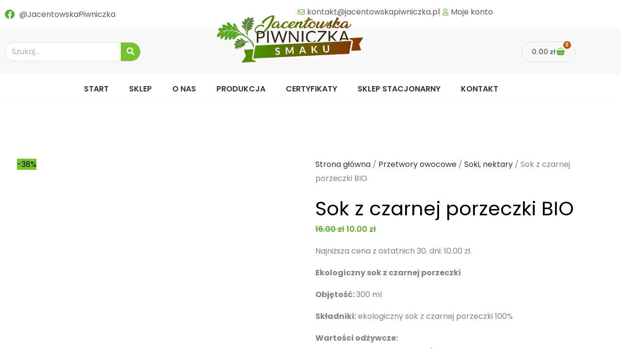

--- FILE ---
content_type: text/html; charset=UTF-8
request_url: https://jacentowskapiwniczka.pl/produkt/sok-z-czarnej-porzeczki-bio/
body_size: 20696
content:
<!DOCTYPE html><html lang="pl-PL"><head><script data-no-optimize="1">var litespeed_docref=sessionStorage.getItem("litespeed_docref");litespeed_docref&&(Object.defineProperty(document,"referrer",{get:function(){return litespeed_docref}}),sessionStorage.removeItem("litespeed_docref"));</script> <meta charset="UTF-8"><meta name="viewport" content="width=device-width, initial-scale=1"><link rel="profile" href="https://gmpg.org/xfn/11"><meta name='robots' content='index, follow, max-image-preview:large, max-snippet:-1, max-video-preview:-1' /> <script id="cookieyes" type="litespeed/javascript" data-src="https://cdn-cookieyes.com/client_data/df8502b2dab25493768cb208/script.js"></script> <title>Sok z czarnej porzeczki BIO - Jacentowska Piwniczka</title><link rel="canonical" href="https://jacentowskapiwniczka.pl/produkt/sok-z-czarnej-porzeczki-bio/" /><meta property="og:locale" content="pl_PL" /><meta property="og:type" content="article" /><meta property="og:title" content="Sok z czarnej porzeczki BIO - Jacentowska Piwniczka" /><meta property="og:description" content="Ekologiczny sok z czarnej porzeczki  Objętość: 300 ml  Składniki: ekologiczny sok z czarnej porzeczki 100%  Wartości odżywcze: Wartość energetyczna 195 kJ/ 46 kcal Tłuszcz 0 g w tym kwasy tłuszczowe nasycone 0 g Węglowodany 11 g w tym cukry 10 g Białko 0,5 g Sól 0 g" /><meta property="og:url" content="https://jacentowskapiwniczka.pl/produkt/sok-z-czarnej-porzeczki-bio/" /><meta property="og:site_name" content="Jacentowska Piwniczka" /><meta property="article:publisher" content="https://www.facebook.com/jacentowskapiwniczka/" /><meta property="article:modified_time" content="2024-11-02T21:52:43+00:00" /><meta property="og:image" content="https://jacentowskapiwniczka.pl/wp-content/uploads/2022/04/IMG_5624.jpg" /><meta property="og:image:width" content="500" /><meta property="og:image:height" content="750" /><meta property="og:image:type" content="image/jpeg" /><meta name="twitter:card" content="summary_large_image" /><meta name="twitter:label1" content="Szacowany czas czytania" /><meta name="twitter:data1" content="1 minuta" /> <script type="application/ld+json" class="yoast-schema-graph">{"@context":"https://schema.org","@graph":[{"@type":"WebPage","@id":"https://jacentowskapiwniczka.pl/produkt/sok-z-czarnej-porzeczki-bio/","url":"https://jacentowskapiwniczka.pl/produkt/sok-z-czarnej-porzeczki-bio/","name":"Sok z czarnej porzeczki BIO - Jacentowska Piwniczka","isPartOf":{"@id":"https://jacentowskapiwniczka.pl/#website"},"primaryImageOfPage":{"@id":"https://jacentowskapiwniczka.pl/produkt/sok-z-czarnej-porzeczki-bio/#primaryimage"},"image":{"@id":"https://jacentowskapiwniczka.pl/produkt/sok-z-czarnej-porzeczki-bio/#primaryimage"},"thumbnailUrl":"https://jacentowskapiwniczka.pl/wp-content/uploads/2022/04/IMG_5624.jpg","datePublished":"2022-04-26T09:08:41+00:00","dateModified":"2024-11-02T21:52:43+00:00","breadcrumb":{"@id":"https://jacentowskapiwniczka.pl/produkt/sok-z-czarnej-porzeczki-bio/#breadcrumb"},"inLanguage":"pl-PL","potentialAction":[{"@type":"ReadAction","target":["https://jacentowskapiwniczka.pl/produkt/sok-z-czarnej-porzeczki-bio/"]}]},{"@type":"ImageObject","inLanguage":"pl-PL","@id":"https://jacentowskapiwniczka.pl/produkt/sok-z-czarnej-porzeczki-bio/#primaryimage","url":"https://jacentowskapiwniczka.pl/wp-content/uploads/2022/04/IMG_5624.jpg","contentUrl":"https://jacentowskapiwniczka.pl/wp-content/uploads/2022/04/IMG_5624.jpg","width":500,"height":750,"caption":"Sok z czarnej porzeczki"},{"@type":"BreadcrumbList","@id":"https://jacentowskapiwniczka.pl/produkt/sok-z-czarnej-porzeczki-bio/#breadcrumb","itemListElement":[{"@type":"ListItem","position":1,"name":"Strona główna","item":"https://jacentowskapiwniczka.pl/"},{"@type":"ListItem","position":2,"name":"Sklep","item":"https://jacentowskapiwniczka.pl/sklep/"},{"@type":"ListItem","position":3,"name":"Sok z czarnej porzeczki BIO"}]},{"@type":"WebSite","@id":"https://jacentowskapiwniczka.pl/#website","url":"https://jacentowskapiwniczka.pl/","name":"Jacentowska Piwniczka","description":"Domowe przetwory warzywne owocowe grzybowe jacentowska piwniczka","publisher":{"@id":"https://jacentowskapiwniczka.pl/#organization"},"potentialAction":[{"@type":"SearchAction","target":{"@type":"EntryPoint","urlTemplate":"https://jacentowskapiwniczka.pl/?s={search_term_string}"},"query-input":{"@type":"PropertyValueSpecification","valueRequired":true,"valueName":"search_term_string"}}],"inLanguage":"pl-PL"},{"@type":"Organization","@id":"https://jacentowskapiwniczka.pl/#organization","name":"Jacentowska Piwniczka","url":"https://jacentowskapiwniczka.pl/","logo":{"@type":"ImageObject","inLanguage":"pl-PL","@id":"https://jacentowskapiwniczka.pl/#/schema/logo/image/","url":"https://jacentowskapiwniczka.pl/wp-content/uploads/2022/04/jacentowska-piwniczka-logotyp-zmiana-1.png","contentUrl":"https://jacentowskapiwniczka.pl/wp-content/uploads/2022/04/jacentowska-piwniczka-logotyp-zmiana-1.png","width":978,"height":450,"caption":"Jacentowska Piwniczka"},"image":{"@id":"https://jacentowskapiwniczka.pl/#/schema/logo/image/"},"sameAs":["https://www.facebook.com/jacentowskapiwniczka/"]}]}</script> <link rel='dns-prefetch' href='//fonts.googleapis.com' /><link rel="alternate" type="application/rss+xml" title="Jacentowska Piwniczka &raquo; Kanał z wpisami" href="https://jacentowskapiwniczka.pl/feed/" /><link rel="alternate" type="application/rss+xml" title="Jacentowska Piwniczka &raquo; Kanał z komentarzami" href="https://jacentowskapiwniczka.pl/comments/feed/" /><link rel="alternate" type="application/rss+xml" title="Jacentowska Piwniczka &raquo; Sok z czarnej porzeczki BIO Kanał z komentarzami" href="https://jacentowskapiwniczka.pl/produkt/sok-z-czarnej-porzeczki-bio/feed/" /><link rel="alternate" title="oEmbed (JSON)" type="application/json+oembed" href="https://jacentowskapiwniczka.pl/wp-json/oembed/1.0/embed?url=https%3A%2F%2Fjacentowskapiwniczka.pl%2Fprodukt%2Fsok-z-czarnej-porzeczki-bio%2F" /><link rel="alternate" title="oEmbed (XML)" type="text/xml+oembed" href="https://jacentowskapiwniczka.pl/wp-json/oembed/1.0/embed?url=https%3A%2F%2Fjacentowskapiwniczka.pl%2Fprodukt%2Fsok-z-czarnej-porzeczki-bio%2F&#038;format=xml" /><link data-optimized="2" rel="stylesheet" href="https://jacentowskapiwniczka.pl/wp-content/litespeed/css/6041710db678322ca81989dd61136e03.css?ver=d5da9" /> <script id="astra-flexibility-js-after" type="litespeed/javascript">flexibility(document.documentElement)</script> <script type="litespeed/javascript" data-src="https://jacentowskapiwniczka.pl/wp-includes/js/jquery/jquery.min.js?ver=3.7.1" id="jquery-core-js"></script> <script id="wc-add-to-cart-js-extra" type="litespeed/javascript">var wc_add_to_cart_params={"ajax_url":"/wp-admin/admin-ajax.php","wc_ajax_url":"/?wc-ajax=%%endpoint%%","i18n_view_cart":"Zobacz koszyk","cart_url":"https://jacentowskapiwniczka.pl/koszyk/","is_cart":"","cart_redirect_after_add":"no"}</script> <script id="wc-single-product-js-extra" type="litespeed/javascript">var wc_single_product_params={"i18n_required_rating_text":"Prosz\u0119 wybra\u0107 ocen\u0119","i18n_rating_options":["1 z 5 gwiazdek","2 z 5 gwiazdek","3 z 5 gwiazdek","4 z 5 gwiazdek","5 z 5 gwiazdek"],"i18n_product_gallery_trigger_text":"Wy\u015bwietl pe\u0142noekranow\u0105 galeri\u0119 obrazk\u00f3w","review_rating_required":"yes","flexslider":{"rtl":!1,"animation":"slide","smoothHeight":!0,"directionNav":!1,"controlNav":"thumbnails","slideshow":!1,"animationSpeed":500,"animationLoop":!1,"allowOneSlide":!1},"zoom_enabled":"","zoom_options":[],"photoswipe_enabled":"1","photoswipe_options":{"shareEl":!1,"closeOnScroll":!1,"history":!1,"hideAnimationDuration":0,"showAnimationDuration":0},"flexslider_enabled":"1"}</script> <script id="woocommerce-js-extra" type="litespeed/javascript">var woocommerce_params={"ajax_url":"/wp-admin/admin-ajax.php","wc_ajax_url":"/?wc-ajax=%%endpoint%%","i18n_password_show":"Poka\u017c has\u0142o","i18n_password_hide":"Ukryj has\u0142o"}</script> <link rel="https://api.w.org/" href="https://jacentowskapiwniczka.pl/wp-json/" /><link rel="alternate" title="JSON" type="application/json" href="https://jacentowskapiwniczka.pl/wp-json/wp/v2/product/2203" /><link rel="EditURI" type="application/rsd+xml" title="RSD" href="https://jacentowskapiwniczka.pl/xmlrpc.php?rsd" /><meta name="generator" content="WordPress 6.9" /><meta name="generator" content="WooCommerce 10.4.3" /><link rel='shortlink' href='https://jacentowskapiwniczka.pl/?p=2203' /><style type="text/css" id="iksm-dynamic-style"></style><noscript><style>.woocommerce-product-gallery{ opacity: 1 !important; }</style></noscript> <script type="litespeed/javascript">window.dataLayer=window.dataLayer||[];function gtag(){dataLayer.push(arguments)}
gtag("consent","default",{ad_storage:"denied",ad_user_data:"denied",ad_personalization:"denied",analytics_storage:"denied",functionality_storage:"denied",personalization_storage:"denied",security_storage:"granted",wait_for_update:2000,});gtag("set","ads_data_redaction",!0);gtag("set","url_passthrough",!0)</script>  <script type="litespeed/javascript" data-src="https://www.googletagmanager.com/gtag/js?id=G-3P3N1396KV"></script> <script type="litespeed/javascript">window.dataLayer=window.dataLayer||[];function gtag(){dataLayer.push(arguments)}
gtag('js',new Date());gtag('config','G-3P3N1396KV')</script>  <script type="litespeed/javascript">(function(w,d,s,l,i){w[l]=w[l]||[];w[l].push({'gtm.start':new Date().getTime(),event:'gtm.js'});var f=d.getElementsByTagName(s)[0],j=d.createElement(s),dl=l!='dataLayer'?'&l='+l:'';j.async=!0;j.src='https://www.googletagmanager.com/gtm.js?id='+i+dl;f.parentNode.insertBefore(j,f)})(window,document,'script','dataLayer','GTM-KKT2NHMV')</script> <link rel="preconnect" href="https://fonts.googleapis.com"><link rel="preconnect" href="https://fonts.gstatic.com" crossorigin></head><body  class="wp-singular product-template-default single single-product postid-2203 wp-embed-responsive wp-theme-astra wp-child-theme-astra-child theme-astra woocommerce woocommerce-page woocommerce-no-js ast-desktop ast-page-builder-template ast-no-sidebar astra-4.11.18 ast-blog-single-style-1 ast-custom-post-type ast-single-post ast-woocommerce-cart-menu ast-inherit-site-logo-transparent ast-hfb-header ast-full-width-layout ast-sticky-header-shrink ast-inherit-site-logo-sticky rel-up-columns-4 tablet-rel-up-columns-3 mobile-rel-up-columns-2 elementor-page-1880 ast-normal-title-enabled elementor-default elementor-template-full-width elementor-kit-840 astra-addon-4.12.1"><noscript><iframe data-lazyloaded="1" src="about:blank" data-litespeed-src="https://www.googletagmanager.com/ns.html?id=GTM-KKT2NHMV"
height="0" width="0" style="display:none;visibility:hidden"></iframe></noscript><a
class="skip-link screen-reader-text"
href="#content"
role="link"
title="Przejdź do treści">
Przejdź do treści</a><div
class="hfeed site" id="page"><header data-elementor-type="header" data-elementor-id="1826" class="elementor elementor-1826 elementor-location-header" data-elementor-post-type="elementor_library"><section class="elementor-section elementor-top-section elementor-element elementor-element-d8aa96a elementor-section-boxed elementor-section-height-default elementor-section-height-default" data-id="d8aa96a" data-element_type="section" data-settings="{&quot;background_background&quot;:&quot;classic&quot;}"><div class="elementor-container elementor-column-gap-default"><div class="elementor-column elementor-col-50 elementor-top-column elementor-element elementor-element-3faaeb9 elementor-hidden-mobile" data-id="3faaeb9" data-element_type="column"><div class="elementor-widget-wrap elementor-element-populated"><div class="elementor-element elementor-element-e93d7c1 elementor-align-start elementor-icon-list--layout-traditional elementor-list-item-link-full_width elementor-widget elementor-widget-icon-list" data-id="e93d7c1" data-element_type="widget" data-widget_type="icon-list.default"><div class="elementor-widget-container"><ul class="elementor-icon-list-items"><li class="elementor-icon-list-item">
<a href="https://facebook.com/jacentowskapiwniczka/"><span class="elementor-icon-list-icon">
<i aria-hidden="true" class="fab fa-facebook"></i>						</span>
<span class="elementor-icon-list-text">@JacentowskaPiwniczka</span>
</a></li></ul></div></div></div></div><div class="elementor-column elementor-col-50 elementor-top-column elementor-element elementor-element-059fd7a" data-id="059fd7a" data-element_type="column"><div class="elementor-widget-wrap elementor-element-populated"><div class="elementor-element elementor-element-d349047 elementor-align-end elementor-icon-list--layout-inline elementor-mobile-align-center elementor-hidden-mobile elementor-list-item-link-full_width elementor-widget elementor-widget-icon-list" data-id="d349047" data-element_type="widget" data-widget_type="icon-list.default"><div class="elementor-widget-container"><ul class="elementor-icon-list-items elementor-inline-items"><li class="elementor-icon-list-item elementor-inline-item">
<a href="mailto:kontakt@jacentowskapiwniczka.pl"><span class="elementor-icon-list-icon">
<i aria-hidden="true" class="far fa-envelope"></i>						</span>
<span class="elementor-icon-list-text">kontakt@jacentowskapiwniczka.pl</span>
</a></li><li class="elementor-icon-list-item elementor-inline-item">
<a href="https://jacentowskapiwniczka.pl/moje-konto/"><span class="elementor-icon-list-icon">
<i aria-hidden="true" class="far fa-user"></i>						</span>
<span class="elementor-icon-list-text">Moje konto</span>
</a></li></ul></div></div><div class="elementor-element elementor-element-745e72e elementor-align-end elementor-icon-list--layout-inline elementor-mobile-align-center elementor-hidden-desktop elementor-hidden-laptop elementor-hidden-tablet elementor-list-item-link-full_width elementor-widget elementor-widget-icon-list" data-id="745e72e" data-element_type="widget" data-widget_type="icon-list.default"><div class="elementor-widget-container"><ul class="elementor-icon-list-items elementor-inline-items"><li class="elementor-icon-list-item elementor-inline-item">
<a href="mailto:kontakt@jacentowskapiwniczka.pl"><span class="elementor-icon-list-icon">
<i aria-hidden="true" class="far fa-envelope"></i>						</span>
<span class="elementor-icon-list-text">kontakt@jacentowskapiwniczka.pl</span>
</a></li><li class="elementor-icon-list-item elementor-inline-item">
<a href="https://jacentowskapiwniczka.pl/moje-konto/"><span class="elementor-icon-list-icon">
<i aria-hidden="true" class="far fa-user"></i>						</span>
<span class="elementor-icon-list-text">Moje konto</span>
</a></li></ul></div></div></div></div></div></section><section class="elementor-section elementor-top-section elementor-element elementor-element-8cd51f7 elementor-section-boxed elementor-section-height-default elementor-section-height-default" data-id="8cd51f7" data-element_type="section" data-settings="{&quot;background_background&quot;:&quot;classic&quot;}"><div class="elementor-container elementor-column-gap-default"><div class="elementor-column elementor-col-33 elementor-top-column elementor-element elementor-element-596565a elementor-hidden-mobile" data-id="596565a" data-element_type="column"><div class="elementor-widget-wrap elementor-element-populated"><div class="elementor-element elementor-element-7514578 elementor-search-form--skin-classic elementor-search-form--button-type-icon elementor-search-form--icon-search elementor-widget elementor-widget-search-form" data-id="7514578" data-element_type="widget" data-settings="{&quot;skin&quot;:&quot;classic&quot;}" data-widget_type="search-form.default"><div class="elementor-widget-container">
<search role="search"><form class="elementor-search-form" action="https://jacentowskapiwniczka.pl" method="get"><div class="elementor-search-form__container">
<label class="elementor-screen-only" for="elementor-search-form-7514578">Szukaj</label>
<input id="elementor-search-form-7514578" placeholder="Szukaj..." class="elementor-search-form__input" type="search" name="s" value="">
<button class="elementor-search-form__submit" type="submit" aria-label="Szukaj">
<i aria-hidden="true" class="fas fa-search"></i>													</button></div></form>
</search></div></div></div></div><div class="elementor-column elementor-col-33 elementor-top-column elementor-element elementor-element-edde39d" data-id="edde39d" data-element_type="column"><div class="elementor-widget-wrap elementor-element-populated"><div class="elementor-element elementor-element-5e0fbb1 elementor-widget elementor-widget-image" data-id="5e0fbb1" data-element_type="widget" data-widget_type="image.default"><div class="elementor-widget-container">
<a href="https://jacentowskapiwniczka.pl/">
<img data-lazyloaded="1" src="[data-uri]" fetchpriority="high" width="978" height="450" data-src="https://jacentowskapiwniczka.pl/wp-content/uploads/2022/04/jacentowska-piwniczka-logotyp-zmiana-1.png" class="attachment-1536x1536 size-1536x1536 wp-image-1633" alt="Logo Jacentowska Piwniczka" data-srcset="https://jacentowskapiwniczka.pl/wp-content/uploads/2022/04/jacentowska-piwniczka-logotyp-zmiana-1.png 978w, https://jacentowskapiwniczka.pl/wp-content/uploads/2022/04/jacentowska-piwniczka-logotyp-zmiana-1-300x138.png 300w, https://jacentowskapiwniczka.pl/wp-content/uploads/2022/04/jacentowska-piwniczka-logotyp-zmiana-1-768x353.png 768w, https://jacentowskapiwniczka.pl/wp-content/uploads/2022/04/jacentowska-piwniczka-logotyp-zmiana-1-600x276.png 600w" data-sizes="(max-width: 978px) 100vw, 978px" />								</a></div></div></div></div><div class="elementor-column elementor-col-33 elementor-top-column elementor-element elementor-element-cf54c8a elementor-hidden-mobile" data-id="cf54c8a" data-element_type="column"><div class="elementor-widget-wrap elementor-element-populated"><div class="elementor-element elementor-element-01a8f17 toggle-icon--basket-solid elementor-menu-cart--items-indicator-bubble elementor-menu-cart--show-subtotal-yes elementor-menu-cart--cart-type-side-cart elementor-menu-cart--show-remove-button-yes elementor-widget elementor-widget-woocommerce-menu-cart" data-id="01a8f17" data-element_type="widget" data-settings="{&quot;cart_type&quot;:&quot;side-cart&quot;,&quot;open_cart&quot;:&quot;click&quot;,&quot;automatically_open_cart&quot;:&quot;no&quot;}" data-widget_type="woocommerce-menu-cart.default"><div class="elementor-widget-container"><div class="elementor-menu-cart__wrapper"><div class="elementor-menu-cart__toggle_wrapper"><div class="elementor-menu-cart__container elementor-lightbox" aria-hidden="true"><div class="elementor-menu-cart__main" aria-hidden="true"><div class="elementor-menu-cart__close-button"></div><div class="widget_shopping_cart_content"></div></div></div><div class="elementor-menu-cart__toggle elementor-button-wrapper">
<a id="elementor-menu-cart__toggle_button" href="#" class="elementor-menu-cart__toggle_button elementor-button elementor-size-sm" aria-expanded="false">
<span class="elementor-button-text"><span class="woocommerce-Price-amount amount"><bdi>0.00&nbsp;<span class="woocommerce-Price-currencySymbol">&#122;&#322;</span></bdi></span></span>
<span class="elementor-button-icon">
<span class="elementor-button-icon-qty" data-counter="0">0</span>
<i class="eicon-basket-solid"></i>					<span class="elementor-screen-only">Wózek</span>
</span>
</a></div></div></div></div></div></div></div></div></section><section class="elementor-section elementor-top-section elementor-element elementor-element-b12efa1 elementor-hidden-mobile elementor-section-boxed elementor-section-height-default elementor-section-height-default" data-id="b12efa1" data-element_type="section" data-settings="{&quot;background_background&quot;:&quot;classic&quot;}"><div class="elementor-container elementor-column-gap-default"><div class="elementor-column elementor-col-100 elementor-top-column elementor-element elementor-element-89d75ca" data-id="89d75ca" data-element_type="column"><div class="elementor-widget-wrap elementor-element-populated"><div class="elementor-element elementor-element-60f2610 elementor-nav-menu--dropdown-mobile elementor-nav-menu__align-center elementor-nav-menu__text-align-aside elementor-nav-menu--toggle elementor-nav-menu--burger elementor-widget elementor-widget-nav-menu" data-id="60f2610" data-element_type="widget" data-settings="{&quot;layout&quot;:&quot;horizontal&quot;,&quot;submenu_icon&quot;:{&quot;value&quot;:&quot;&lt;i class=\&quot;fas fa-caret-down\&quot; aria-hidden=\&quot;true\&quot;&gt;&lt;\/i&gt;&quot;,&quot;library&quot;:&quot;fa-solid&quot;},&quot;toggle&quot;:&quot;burger&quot;}" data-widget_type="nav-menu.default"><div class="elementor-widget-container"><nav aria-label="Menu" class="elementor-nav-menu--main elementor-nav-menu__container elementor-nav-menu--layout-horizontal e--pointer-background e--animation-fade"><ul id="menu-1-60f2610" class="elementor-nav-menu"><li class="menu-item menu-item-type-post_type menu-item-object-page menu-item-home menu-item-1649"><a href="https://jacentowskapiwniczka.pl/" class="elementor-item menu-link">Start</a></li><li class="menu-item menu-item-type-post_type menu-item-object-page current_page_parent menu-item-1951"><a href="https://jacentowskapiwniczka.pl/sklep/" class="elementor-item menu-link">Sklep</a></li><li class="menu-item menu-item-type-post_type menu-item-object-page menu-item-1949"><a href="https://jacentowskapiwniczka.pl/o-nas/" class="elementor-item menu-link">O nas</a></li><li class="menu-item menu-item-type-post_type menu-item-object-page menu-item-1950"><a href="https://jacentowskapiwniczka.pl/produkcja/" class="elementor-item menu-link">Produkcja</a></li><li class="menu-item menu-item-type-post_type menu-item-object-page menu-item-1947"><a href="https://jacentowskapiwniczka.pl/certyfikaty/" class="elementor-item menu-link">Certyfikaty</a></li><li class="menu-item menu-item-type-post_type menu-item-object-page menu-item-1952"><a href="https://jacentowskapiwniczka.pl/sklep-stacjonarny/" class="elementor-item menu-link">Sklep stacjonarny</a></li><li class="menu-item menu-item-type-post_type menu-item-object-page menu-item-1948"><a href="https://jacentowskapiwniczka.pl/kontakt/" class="elementor-item menu-link">Kontakt</a></li></ul></nav><div class="elementor-menu-toggle" role="button" tabindex="0" aria-label="Menu Toggle" aria-expanded="false">
<i aria-hidden="true" role="presentation" class="elementor-menu-toggle__icon--open eicon-menu-bar"></i><i aria-hidden="true" role="presentation" class="elementor-menu-toggle__icon--close eicon-close"></i></div><nav class="elementor-nav-menu--dropdown elementor-nav-menu__container" aria-hidden="true"><ul id="menu-2-60f2610" class="elementor-nav-menu"><li class="menu-item menu-item-type-post_type menu-item-object-page menu-item-home menu-item-1649"><a href="https://jacentowskapiwniczka.pl/" class="elementor-item menu-link" tabindex="-1">Start</a></li><li class="menu-item menu-item-type-post_type menu-item-object-page current_page_parent menu-item-1951"><a href="https://jacentowskapiwniczka.pl/sklep/" class="elementor-item menu-link" tabindex="-1">Sklep</a></li><li class="menu-item menu-item-type-post_type menu-item-object-page menu-item-1949"><a href="https://jacentowskapiwniczka.pl/o-nas/" class="elementor-item menu-link" tabindex="-1">O nas</a></li><li class="menu-item menu-item-type-post_type menu-item-object-page menu-item-1950"><a href="https://jacentowskapiwniczka.pl/produkcja/" class="elementor-item menu-link" tabindex="-1">Produkcja</a></li><li class="menu-item menu-item-type-post_type menu-item-object-page menu-item-1947"><a href="https://jacentowskapiwniczka.pl/certyfikaty/" class="elementor-item menu-link" tabindex="-1">Certyfikaty</a></li><li class="menu-item menu-item-type-post_type menu-item-object-page menu-item-1952"><a href="https://jacentowskapiwniczka.pl/sklep-stacjonarny/" class="elementor-item menu-link" tabindex="-1">Sklep stacjonarny</a></li><li class="menu-item menu-item-type-post_type menu-item-object-page menu-item-1948"><a href="https://jacentowskapiwniczka.pl/kontakt/" class="elementor-item menu-link" tabindex="-1">Kontakt</a></li></ul></nav></div></div></div></div></div></section><section class="elementor-section elementor-top-section elementor-element elementor-element-393ca7e elementor-hidden-desktop elementor-hidden-laptop elementor-hidden-tablet elementor-section-boxed elementor-section-height-default elementor-section-height-default" data-id="393ca7e" data-element_type="section" data-settings="{&quot;background_background&quot;:&quot;classic&quot;}"><div class="elementor-container elementor-column-gap-default"><div class="elementor-column elementor-col-33 elementor-top-column elementor-element elementor-element-6e43d64" data-id="6e43d64" data-element_type="column"><div class="elementor-widget-wrap elementor-element-populated"><div class="elementor-element elementor-element-64acc46 elementor-search-form--skin-classic elementor-search-form--button-type-icon elementor-search-form--icon-search elementor-widget elementor-widget-search-form" data-id="64acc46" data-element_type="widget" data-settings="{&quot;skin&quot;:&quot;classic&quot;}" data-widget_type="search-form.default"><div class="elementor-widget-container">
<search role="search"><form class="elementor-search-form" action="https://jacentowskapiwniczka.pl" method="get"><div class="elementor-search-form__container">
<label class="elementor-screen-only" for="elementor-search-form-64acc46">Szukaj</label>
<input id="elementor-search-form-64acc46" placeholder="Szukaj..." class="elementor-search-form__input" type="search" name="s" value="">
<button class="elementor-search-form__submit" type="submit" aria-label="Szukaj">
<i aria-hidden="true" class="fas fa-search"></i>													</button></div></form>
</search></div></div></div></div><div class="elementor-column elementor-col-33 elementor-top-column elementor-element elementor-element-f0f24df" data-id="f0f24df" data-element_type="column"><div class="elementor-widget-wrap elementor-element-populated"><div class="elementor-element elementor-element-ff8b6ed toggle-icon--basket-solid elementor-menu-cart--items-indicator-bubble elementor-menu-cart--cart-type-side-cart elementor-menu-cart--show-remove-button-yes elementor-widget elementor-widget-woocommerce-menu-cart" data-id="ff8b6ed" data-element_type="widget" data-settings="{&quot;cart_type&quot;:&quot;side-cart&quot;,&quot;open_cart&quot;:&quot;click&quot;,&quot;automatically_open_cart&quot;:&quot;no&quot;}" data-widget_type="woocommerce-menu-cart.default"><div class="elementor-widget-container"><div class="elementor-menu-cart__wrapper"><div class="elementor-menu-cart__toggle_wrapper"><div class="elementor-menu-cart__container elementor-lightbox" aria-hidden="true"><div class="elementor-menu-cart__main" aria-hidden="true"><div class="elementor-menu-cart__close-button"></div><div class="widget_shopping_cart_content"></div></div></div><div class="elementor-menu-cart__toggle elementor-button-wrapper">
<a id="elementor-menu-cart__toggle_button" href="#" class="elementor-menu-cart__toggle_button elementor-button elementor-size-sm" aria-expanded="false">
<span class="elementor-button-text"><span class="woocommerce-Price-amount amount"><bdi>0.00&nbsp;<span class="woocommerce-Price-currencySymbol">&#122;&#322;</span></bdi></span></span>
<span class="elementor-button-icon">
<span class="elementor-button-icon-qty" data-counter="0">0</span>
<i class="eicon-basket-solid"></i>					<span class="elementor-screen-only">Wózek</span>
</span>
</a></div></div></div></div></div></div></div><div class="elementor-column elementor-col-33 elementor-top-column elementor-element elementor-element-5fc7d6a" data-id="5fc7d6a" data-element_type="column"><div class="elementor-widget-wrap elementor-element-populated"><div class="elementor-element elementor-element-a8e41c1 elementor-nav-menu--dropdown-mobile elementor-nav-menu--stretch elementor-nav-menu__text-align-aside elementor-nav-menu--toggle elementor-nav-menu--burger elementor-widget elementor-widget-nav-menu" data-id="a8e41c1" data-element_type="widget" data-settings="{&quot;full_width&quot;:&quot;stretch&quot;,&quot;layout&quot;:&quot;horizontal&quot;,&quot;submenu_icon&quot;:{&quot;value&quot;:&quot;&lt;i class=\&quot;fas fa-caret-down\&quot; aria-hidden=\&quot;true\&quot;&gt;&lt;\/i&gt;&quot;,&quot;library&quot;:&quot;fa-solid&quot;},&quot;toggle&quot;:&quot;burger&quot;}" data-widget_type="nav-menu.default"><div class="elementor-widget-container"><nav aria-label="Menu" class="elementor-nav-menu--main elementor-nav-menu__container elementor-nav-menu--layout-horizontal e--pointer-framed e--animation-fade"><ul id="menu-1-a8e41c1" class="elementor-nav-menu"><li class="menu-item menu-item-type-post_type menu-item-object-page menu-item-home menu-item-1649"><a href="https://jacentowskapiwniczka.pl/" class="elementor-item menu-link">Start</a></li><li class="menu-item menu-item-type-post_type menu-item-object-page current_page_parent menu-item-1951"><a href="https://jacentowskapiwniczka.pl/sklep/" class="elementor-item menu-link">Sklep</a></li><li class="menu-item menu-item-type-post_type menu-item-object-page menu-item-1949"><a href="https://jacentowskapiwniczka.pl/o-nas/" class="elementor-item menu-link">O nas</a></li><li class="menu-item menu-item-type-post_type menu-item-object-page menu-item-1950"><a href="https://jacentowskapiwniczka.pl/produkcja/" class="elementor-item menu-link">Produkcja</a></li><li class="menu-item menu-item-type-post_type menu-item-object-page menu-item-1947"><a href="https://jacentowskapiwniczka.pl/certyfikaty/" class="elementor-item menu-link">Certyfikaty</a></li><li class="menu-item menu-item-type-post_type menu-item-object-page menu-item-1952"><a href="https://jacentowskapiwniczka.pl/sklep-stacjonarny/" class="elementor-item menu-link">Sklep stacjonarny</a></li><li class="menu-item menu-item-type-post_type menu-item-object-page menu-item-1948"><a href="https://jacentowskapiwniczka.pl/kontakt/" class="elementor-item menu-link">Kontakt</a></li></ul></nav><div class="elementor-menu-toggle" role="button" tabindex="0" aria-label="Menu Toggle" aria-expanded="false">
<i aria-hidden="true" role="presentation" class="elementor-menu-toggle__icon--open eicon-menu-bar"></i><i aria-hidden="true" role="presentation" class="elementor-menu-toggle__icon--close eicon-close"></i></div><nav class="elementor-nav-menu--dropdown elementor-nav-menu__container" aria-hidden="true"><ul id="menu-2-a8e41c1" class="elementor-nav-menu"><li class="menu-item menu-item-type-post_type menu-item-object-page menu-item-home menu-item-1649"><a href="https://jacentowskapiwniczka.pl/" class="elementor-item menu-link" tabindex="-1">Start</a></li><li class="menu-item menu-item-type-post_type menu-item-object-page current_page_parent menu-item-1951"><a href="https://jacentowskapiwniczka.pl/sklep/" class="elementor-item menu-link" tabindex="-1">Sklep</a></li><li class="menu-item menu-item-type-post_type menu-item-object-page menu-item-1949"><a href="https://jacentowskapiwniczka.pl/o-nas/" class="elementor-item menu-link" tabindex="-1">O nas</a></li><li class="menu-item menu-item-type-post_type menu-item-object-page menu-item-1950"><a href="https://jacentowskapiwniczka.pl/produkcja/" class="elementor-item menu-link" tabindex="-1">Produkcja</a></li><li class="menu-item menu-item-type-post_type menu-item-object-page menu-item-1947"><a href="https://jacentowskapiwniczka.pl/certyfikaty/" class="elementor-item menu-link" tabindex="-1">Certyfikaty</a></li><li class="menu-item menu-item-type-post_type menu-item-object-page menu-item-1952"><a href="https://jacentowskapiwniczka.pl/sklep-stacjonarny/" class="elementor-item menu-link" tabindex="-1">Sklep stacjonarny</a></li><li class="menu-item menu-item-type-post_type menu-item-object-page menu-item-1948"><a href="https://jacentowskapiwniczka.pl/kontakt/" class="elementor-item menu-link" tabindex="-1">Kontakt</a></li></ul></nav></div></div></div></div></div></section></header><div id="content" class="site-content"><div class="ast-container"><div class="woocommerce-notices-wrapper"></div><div data-elementor-type="product" data-elementor-id="1880" class="elementor elementor-1880 elementor-location-single post-2203 product type-product status-publish has-post-thumbnail product_cat-soki-nektary ast-article-single ast-woo-product-no-review desktop-align-center tablet-align-center mobile-align-center ast-product-gallery-layout-horizontal-slider ast-product-gallery-with-no-image ast-magnify-disabled ast-product-tabs-layout-horizontal first outofstock sale shipping-taxable purchasable product-type-simple product" data-elementor-post-type="elementor_library"><section class="elementor-section elementor-top-section elementor-element elementor-element-bd01c8c elementor-section-full_width elementor-section-height-default elementor-section-height-default" data-id="bd01c8c" data-element_type="section"><div class="elementor-container elementor-column-gap-default"><div class="elementor-column elementor-col-50 elementor-top-column elementor-element elementor-element-b9d8d28" data-id="b9d8d28" data-element_type="column"><div class="elementor-widget-wrap elementor-element-populated"><div class="elementor-element elementor-element-f63c9a4 yes elementor-widget elementor-widget-woocommerce-product-images" data-id="f63c9a4" data-element_type="widget" data-widget_type="woocommerce-product-images.default"><div class="elementor-widget-container">
<span  class="onsale circle" data-sale="[]" data-notification="sale-percentage" data-sale-per-text="-[value]%">-38%</span><div class="woocommerce-product-gallery woocommerce-product-gallery--with-images woocommerce-product-gallery--columns-4 images" data-columns="4" style="opacity: 0; transition: opacity .25s ease-in-out;"><div class="woocommerce-product-gallery__wrapper"><div data-thumb="https://jacentowskapiwniczka.pl/wp-content/uploads/2022/04/IMG_5624-100x100.jpg" data-thumb-alt="Sok z czarnej porzeczki" data-thumb-srcset="https://jacentowskapiwniczka.pl/wp-content/uploads/2022/04/IMG_5624-100x100.jpg 100w, https://jacentowskapiwniczka.pl/wp-content/uploads/2022/04/IMG_5624-150x150.jpg 150w, https://jacentowskapiwniczka.pl/wp-content/uploads/2022/04/IMG_5624-300x300.jpg 300w"  data-thumb-sizes="(max-width: 100px) 100vw, 100px" class="woocommerce-product-gallery__image"><a href="https://jacentowskapiwniczka.pl/wp-content/uploads/2022/04/IMG_5624.jpg"><img width="500" height="750" src="https://jacentowskapiwniczka.pl/wp-content/uploads/2022/04/IMG_5624.jpg" class="wp-post-image" alt="Sok z czarnej porzeczki" data-caption="Sok z czarnej porzeczki" data-src="https://jacentowskapiwniczka.pl/wp-content/uploads/2022/04/IMG_5624.jpg" data-large_image="https://jacentowskapiwniczka.pl/wp-content/uploads/2022/04/IMG_5624.jpg" data-large_image_width="500" data-large_image_height="750" decoding="async" srcset="https://jacentowskapiwniczka.pl/wp-content/uploads/2022/04/IMG_5624.jpg 500w, https://jacentowskapiwniczka.pl/wp-content/uploads/2022/04/IMG_5624-200x300.jpg 200w" sizes="(max-width: 500px) 100vw, 500px" /></a></div></div></div></div></div></div></div><div class="elementor-column elementor-col-50 elementor-top-column elementor-element elementor-element-2aae8fa" data-id="2aae8fa" data-element_type="column"><div class="elementor-widget-wrap elementor-element-populated"><div class="elementor-element elementor-element-b532017 elementor-widget elementor-widget-woocommerce-breadcrumb" data-id="b532017" data-element_type="widget" data-widget_type="woocommerce-breadcrumb.default"><div class="elementor-widget-container"><nav class="woocommerce-breadcrumb" aria-label="Breadcrumb"><a href="https://jacentowskapiwniczka.pl">Strona główna</a>&nbsp;&#47;&nbsp;<a href="https://jacentowskapiwniczka.pl/kategoria-produktu/przetwory-owocowe/">Przetwory owocowe</a>&nbsp;&#47;&nbsp;<a href="https://jacentowskapiwniczka.pl/kategoria-produktu/przetwory-owocowe/soki-nektary/">Soki, nektary</a>&nbsp;&#47;&nbsp;Sok z czarnej porzeczki BIO</nav></div></div><div class="elementor-element elementor-element-af23db4 elementor-widget elementor-widget-woocommerce-product-title elementor-page-title elementor-widget-heading" data-id="af23db4" data-element_type="widget" data-widget_type="woocommerce-product-title.default"><div class="elementor-widget-container"><h1 class="product_title entry-title elementor-heading-title elementor-size-default">Sok z czarnej porzeczki BIO</h1></div></div><div class="elementor-element elementor-element-0e92067 elementor-widget elementor-widget-woocommerce-product-price" data-id="0e92067" data-element_type="widget" data-widget_type="woocommerce-product-price.default"><div class="elementor-widget-container"><p class="price"><del aria-hidden="true"><span class="woocommerce-Price-amount amount"><bdi>16.00&nbsp;<span class="woocommerce-Price-currencySymbol">&#122;&#322;</span></bdi></span></del> <span class="screen-reader-text">Pierwotna cena wynosiła: 16.00&nbsp;&#122;&#322;.</span><ins aria-hidden="true"><span class="woocommerce-Price-amount amount"><bdi>10.00&nbsp;<span class="woocommerce-Price-currencySymbol">&#122;&#322;</span></bdi></span></ins><span class="screen-reader-text">Aktualna cena wynosi: 10.00&nbsp;&#122;&#322;.</span><p class="iworks-omnibus" data-iwo-version="3.0.4" data-iwo-price="10.00" data-iwo-timestamp="1769333322" data-iwo-qty="1" data-iwo-price_including_tax="10" data-iwo-product_id="2203">Najniższa cena z ostatnich 30. dni: <span class="woocommerce-Price-amount amount"><bdi>10.00&nbsp;<span class="woocommerce-Price-currencySymbol">&#122;&#322;</span></bdi></span>.</p></p></div></div><div class="elementor-element elementor-element-b895c41 elementor-widget elementor-widget-woocommerce-product-short-description" data-id="b895c41" data-element_type="widget" data-widget_type="woocommerce-product-short-description.default"><div class="elementor-widget-container"><div class="woocommerce-product-details__short-description"><p><b>Ekologiczny sok z czarnej porzeczki</b></p><p><b>Objętość: </b>300 ml</p><p><strong>Składniki:</strong> ekologiczny sok z czarnej porzeczki 100%</p><p><strong>Wartości odżywcze:</strong><br />
Wartość energetyczna 195 kJ/ 46 kcal<br />
Tłuszcz 0 g w tym kwasy tłuszczowe nasycone 0 g<br />
Węglowodany 11 g w tym cukry 10 g<br />
Białko 0,5 g<br />
Sól 0 g</p></div></div></div><div class="elementor-element elementor-element-e8dc7b3 e-add-to-cart--show-quantity-yes elementor-widget elementor-widget-woocommerce-product-add-to-cart" data-id="e8dc7b3" data-element_type="widget" data-widget_type="woocommerce-product-add-to-cart.default"><div class="elementor-widget-container"><div class="elementor-add-to-cart elementor-product-simple"><p class="stock out-of-stock">Brak w magazynie</p></div></div></div></div></div></div></section><section class="elementor-section elementor-top-section elementor-element elementor-element-068cfb6 elementor-section-full_width elementor-section-height-default elementor-section-height-default" data-id="068cfb6" data-element_type="section"><div class="elementor-container elementor-column-gap-default"><div class="elementor-column elementor-col-100 elementor-top-column elementor-element elementor-element-ec8c2bf" data-id="ec8c2bf" data-element_type="column"><div class="elementor-widget-wrap elementor-element-populated"><div class="elementor-element elementor-element-7726230 elementor-widget elementor-widget-heading" data-id="7726230" data-element_type="widget" data-widget_type="heading.default"><div class="elementor-widget-container"><h2 class="elementor-heading-title elementor-size-default">Informacje o produkcie</h2></div></div><div class="elementor-element elementor-element-682d839 elementor-widget-divider--view-line_icon elementor-view-default elementor-widget-divider--element-align-center elementor-widget elementor-widget-divider" data-id="682d839" data-element_type="widget" data-widget_type="divider.default"><div class="elementor-widget-container"><div class="elementor-divider">
<span class="elementor-divider-separator"><div class="elementor-icon elementor-divider__element">
<i aria-hidden="true" class="fas fa-carrot"></i></div>
</span></div></div></div><div class="elementor-element elementor-element-5fd05e0 elementor-widget elementor-widget-woocommerce-product-data-tabs" data-id="5fd05e0" data-element_type="widget" data-widget_type="woocommerce-product-data-tabs.default"><div class="elementor-widget-container"><div class="woocommerce-tabs wc-tabs-wrapper"><ul class="tabs wc-tabs" role="tablist"><li role="presentation" class="reviews_tab" id="tab-title-reviews">
<a href="#tab-reviews" role="tab" aria-controls="tab-reviews">
Opinie (0)					</a></li></ul><div class="woocommerce-Tabs-panel woocommerce-Tabs-panel--reviews panel entry-content wc-tab" id="tab-reviews" role="tabpanel" aria-labelledby="tab-title-reviews"><div id="reviews" class="woocommerce-Reviews"><div id="comments"><h2 class="woocommerce-Reviews-title">
Opinie</h2><p class="woocommerce-noreviews">Na razie nie ma opinii o produkcie.</p></div><div id="review_form_wrapper"><div id="review_form"><div id="respond" class="comment-respond">
<span id="reply-title" class="comment-reply-title" role="heading" aria-level="3">Napisz pierwszą opinię o &bdquo;Sok z czarnej porzeczki BIO&rdquo; <small><a rel="nofollow" id="cancel-comment-reply-link" href="/produkt/sok-z-czarnej-porzeczki-bio/#respond" style="display:none;">Anuluj pisanie odpowiedzi</a></small></span><form action="https://jacentowskapiwniczka.pl/wp-comments-post.php" method="post" id="commentform" class="comment-form"><p class="comment-notes"><span id="email-notes">Twój adres e-mail nie zostanie opublikowany.</span> <span class="required-field-message">Wymagane pola są oznaczone <span class="required">*</span></span></p><div class="comment-form-rating"><label for="rating" id="comment-form-rating-label">Twoja ocena&nbsp;<span class="required">*</span></label><select name="rating" id="rating" required><option value="">Oceń&hellip;</option><option value="5">Idealne</option><option value="4">Dobre</option><option value="3">Średnio</option><option value="2">Całkiem nieźle</option><option value="1">Bardzo słabe</option>
</select></div><p class="comment-form-comment"><label for="comment">Twoja opinia&nbsp;<span class="required">*</span></label><textarea id="comment" name="comment" cols="45" rows="8" required></textarea></p><p class="comment-form-author"><label for="author">Nazwa&nbsp;<span class="required">*</span></label><input id="author" name="author" type="text" autocomplete="name" value="" size="30" required /></p><p class="comment-form-email"><label for="email">E-mail&nbsp;<span class="required">*</span></label><input id="email" name="email" type="email" autocomplete="email" value="" size="30" required /></p><p class="comment-form-cookies-consent"><input id="wp-comment-cookies-consent" name="wp-comment-cookies-consent" type="checkbox" value="yes" /> <label for="wp-comment-cookies-consent">Zapamiętaj moje dane w tej przeglądarce podczas pisania kolejnych komentarzy.</label></p><p class="form-submit"><input name="submit" type="submit" id="submit" class="submit" value="Wyślij" /> <input type='hidden' name='comment_post_ID' value='2203' id='comment_post_ID' />
<input type='hidden' name='comment_parent' id='comment_parent' value='0' /></p></form></div></div></div><div class="clear"></div></div></div></div></div></div><div class="elementor-element elementor-element-e7a8fa7 elementor-widget elementor-widget-heading" data-id="e7a8fa7" data-element_type="widget" data-widget_type="heading.default"><div class="elementor-widget-container"><h2 class="elementor-heading-title elementor-size-default">Inne produkty</h2></div></div><div class="elementor-element elementor-element-4b721e1 elementor-widget-divider--view-line_icon elementor-view-default elementor-widget-divider--element-align-center elementor-widget elementor-widget-divider" data-id="4b721e1" data-element_type="widget" data-widget_type="divider.default"><div class="elementor-widget-container"><div class="elementor-divider">
<span class="elementor-divider-separator"><div class="elementor-icon elementor-divider__element">
<i aria-hidden="true" class="fas fa-carrot"></i></div>
</span></div></div></div><div class="elementor-element elementor-element-20052de elementor-widget elementor-widget-shortcode" data-id="20052de" data-element_type="widget" data-widget_type="shortcode.default"><div class="elementor-widget-container"><div class="elementor-shortcode"><div class="woocommerce columns-5 "><ul class="products columns-5"><li class="ast-article-single ast-woo-product-no-review desktop-align-center tablet-align-center mobile-align-center ast-product-gallery-layout-horizontal-slider ast-product-gallery-with-no-image ast-magnify-disabled ast-product-tabs-layout-horizontal product type-product post-2547 status-publish first instock product_cat-dzemy product_cat-nowosc shipping-taxable purchasable product-type-simple"><div class="astra-shop-thumbnail-wrap"><a href="https://jacentowskapiwniczka.pl/produkt/dzem-z-derenia/" class="woocommerce-LoopProduct-link woocommerce-loop-product__link"><img data-lazyloaded="1" src="[data-uri]" width="300" height="300" data-src="https://jacentowskapiwniczka.pl/wp-content/uploads/woocommerce-placeholder.png" class="woocommerce-placeholder wp-post-image" alt="Symbol zastępczy" decoding="async" data-srcset="https://jacentowskapiwniczka.pl/wp-content/uploads/woocommerce-placeholder.png 1200w, https://jacentowskapiwniczka.pl/wp-content/uploads/woocommerce-placeholder-300x300.png 300w, https://jacentowskapiwniczka.pl/wp-content/uploads/woocommerce-placeholder-1024x1024.png 1024w, https://jacentowskapiwniczka.pl/wp-content/uploads/woocommerce-placeholder-150x150.png 150w, https://jacentowskapiwniczka.pl/wp-content/uploads/woocommerce-placeholder-768x768.png 768w" data-sizes="(max-width: 300px) 100vw, 300px" /></a></div><div class="astra-shop-summary-wrap">			<span class="ast-woo-product-category">
Dżemy			</span>
<a href="https://jacentowskapiwniczka.pl/produkt/dzem-z-derenia/" class="ast-loop-product__link"><h2 class="woocommerce-loop-product__title">Dereń BIO z cukrem trzcinowym</h2></a>
<span class="price"><span class="woocommerce-Price-amount amount"><bdi>19.50&nbsp;<span class="woocommerce-Price-currencySymbol">&#122;&#322;</span></bdi></span></span>
<a href="/produkt/sok-z-czarnej-porzeczki-bio/?add-to-cart=2547" aria-describedby="woocommerce_loop_add_to_cart_link_describedby_2547" data-quantity="1" class="button product_type_simple add_to_cart_button ajax_add_to_cart " data-product_id="2547" data-product_sku="" aria-label="Dodaj do koszyka: &bdquo;Dereń BIO z cukrem trzcinowym&rdquo;" rel="nofollow" data-success_message="&ldquo;Dereń BIO z cukrem trzcinowym&rdquo; został dodany do twojego koszyka" role="button">Dodaj do koszyka</a>	<span id="woocommerce_loop_add_to_cart_link_describedby_2547" class="screen-reader-text">
</span></div></li><li class="ast-article-single ast-woo-product-no-review desktop-align-center tablet-align-center mobile-align-center ast-product-gallery-layout-horizontal-slider ast-product-gallery-with-no-image ast-magnify-disabled ast-product-tabs-layout-horizontal product type-product post-2664 status-publish instock product_cat-susze product_cat-zupy shipping-taxable purchasable product-type-simple"><div class="astra-shop-thumbnail-wrap"><a href="https://jacentowskapiwniczka.pl/produkt/zupa-krem-z-dyni-bio/" class="woocommerce-LoopProduct-link woocommerce-loop-product__link"><img data-lazyloaded="1" src="[data-uri]" width="300" height="300" data-src="https://jacentowskapiwniczka.pl/wp-content/uploads/woocommerce-placeholder.png" class="woocommerce-placeholder wp-post-image" alt="Symbol zastępczy" decoding="async" data-srcset="https://jacentowskapiwniczka.pl/wp-content/uploads/woocommerce-placeholder.png 1200w, https://jacentowskapiwniczka.pl/wp-content/uploads/woocommerce-placeholder-300x300.png 300w, https://jacentowskapiwniczka.pl/wp-content/uploads/woocommerce-placeholder-1024x1024.png 1024w, https://jacentowskapiwniczka.pl/wp-content/uploads/woocommerce-placeholder-150x150.png 150w, https://jacentowskapiwniczka.pl/wp-content/uploads/woocommerce-placeholder-768x768.png 768w" data-sizes="(max-width: 300px) 100vw, 300px" /></a></div><div class="astra-shop-summary-wrap">			<span class="ast-woo-product-category">
Susze			</span>
<a href="https://jacentowskapiwniczka.pl/produkt/zupa-krem-z-dyni-bio/" class="ast-loop-product__link"><h2 class="woocommerce-loop-product__title">Krem z dyni &#8211; BIO mieszanka na zupę</h2></a>
<span class="price"><span class="woocommerce-Price-amount amount"><bdi>10.00&nbsp;<span class="woocommerce-Price-currencySymbol">&#122;&#322;</span></bdi></span></span>
<a href="/produkt/sok-z-czarnej-porzeczki-bio/?add-to-cart=2664" aria-describedby="woocommerce_loop_add_to_cart_link_describedby_2664" data-quantity="1" class="button product_type_simple add_to_cart_button ajax_add_to_cart " data-product_id="2664" data-product_sku="" aria-label="Dodaj do koszyka: &bdquo;Krem z dyni - BIO mieszanka na zupę&rdquo;" rel="nofollow" data-success_message="&ldquo;Krem z dyni - BIO mieszanka na zupę&rdquo; został dodany do twojego koszyka" role="button">Dodaj do koszyka</a>	<span id="woocommerce_loop_add_to_cart_link_describedby_2664" class="screen-reader-text">
</span></div></li><li class="ast-article-single ast-woo-product-no-review desktop-align-center tablet-align-center mobile-align-center ast-product-gallery-layout-horizontal-slider ast-product-gallery-with-no-image ast-magnify-disabled ast-product-tabs-layout-horizontal product type-product post-2803 status-publish instock product_cat-dzemy shipping-taxable purchasable product-type-simple"><div class="astra-shop-thumbnail-wrap"><a href="https://jacentowskapiwniczka.pl/produkt/dzem-malinowy-bio/" class="woocommerce-LoopProduct-link woocommerce-loop-product__link"><img data-lazyloaded="1" src="[data-uri]" width="300" height="300" data-src="https://jacentowskapiwniczka.pl/wp-content/uploads/woocommerce-placeholder.png" class="woocommerce-placeholder wp-post-image" alt="Symbol zastępczy" decoding="async" data-srcset="https://jacentowskapiwniczka.pl/wp-content/uploads/woocommerce-placeholder.png 1200w, https://jacentowskapiwniczka.pl/wp-content/uploads/woocommerce-placeholder-300x300.png 300w, https://jacentowskapiwniczka.pl/wp-content/uploads/woocommerce-placeholder-1024x1024.png 1024w, https://jacentowskapiwniczka.pl/wp-content/uploads/woocommerce-placeholder-150x150.png 150w, https://jacentowskapiwniczka.pl/wp-content/uploads/woocommerce-placeholder-768x768.png 768w" data-sizes="(max-width: 300px) 100vw, 300px" /></a></div><div class="astra-shop-summary-wrap">			<span class="ast-woo-product-category">
Dżemy			</span>
<a href="https://jacentowskapiwniczka.pl/produkt/dzem-malinowy-bio/" class="ast-loop-product__link"><h2 class="woocommerce-loop-product__title">Malina BIO z cukrem trzcinowym</h2></a>
<span class="price"><span class="woocommerce-Price-amount amount"><bdi>13.50&nbsp;<span class="woocommerce-Price-currencySymbol">&#122;&#322;</span></bdi></span></span>
<a href="/produkt/sok-z-czarnej-porzeczki-bio/?add-to-cart=2803" aria-describedby="woocommerce_loop_add_to_cart_link_describedby_2803" data-quantity="1" class="button product_type_simple add_to_cart_button ajax_add_to_cart " data-product_id="2803" data-product_sku="" aria-label="Dodaj do koszyka: &bdquo;Malina BIO z cukrem trzcinowym&rdquo;" rel="nofollow" data-success_message="&ldquo;Malina BIO z cukrem trzcinowym&rdquo; został dodany do twojego koszyka" role="button">Dodaj do koszyka</a>	<span id="woocommerce_loop_add_to_cart_link_describedby_2803" class="screen-reader-text">
</span></div></li><li class="ast-article-single ast-woo-product-no-review desktop-align-center tablet-align-center mobile-align-center ast-product-gallery-layout-horizontal-slider ast-magnify-disabled ast-product-single-variable ast-product-tabs-layout-horizontal product type-product post-2233 status-publish instock product_cat-certyfikowane-produkty-tradycyjne product_cat-pozostale has-post-thumbnail shipping-taxable purchasable product-type-variable"><div class="astra-shop-thumbnail-wrap"><a href="https://jacentowskapiwniczka.pl/produkt/zakwas-na-barszcz-bio/" class="woocommerce-LoopProduct-link woocommerce-loop-product__link"><img data-lazyloaded="1" src="[data-uri]" loading="lazy" width="300" height="300" data-src="https://jacentowskapiwniczka.pl/wp-content/uploads/2022/05/zakwasik2lekki-300x300.jpg" class="attachment-woocommerce_thumbnail size-woocommerce_thumbnail" alt="Zakwas na barszcz" decoding="async" data-srcset="https://jacentowskapiwniczka.pl/wp-content/uploads/2022/05/zakwasik2lekki-300x300.jpg 300w, https://jacentowskapiwniczka.pl/wp-content/uploads/2022/05/zakwasik2lekki-150x150.jpg 150w, https://jacentowskapiwniczka.pl/wp-content/uploads/2022/05/zakwasik2lekki-100x100.jpg 100w" data-sizes="(max-width: 300px) 100vw, 300px" /></a></div><div class="astra-shop-summary-wrap">			<span class="ast-woo-product-category">
Certyfikowane Produkty Tradycyjne			</span>
<a href="https://jacentowskapiwniczka.pl/produkt/zakwas-na-barszcz-bio/" class="ast-loop-product__link"><h2 class="woocommerce-loop-product__title">Zakwas na barszcz BIO</h2></a>
<span class="price"><span class="woocommerce-Price-amount amount" aria-hidden="true"><bdi>6.00&nbsp;<span class="woocommerce-Price-currencySymbol">&#122;&#322;</span></bdi></span> <span aria-hidden="true">&ndash;</span> <span class="woocommerce-Price-amount amount" aria-hidden="true"><bdi>9.50&nbsp;<span class="woocommerce-Price-currencySymbol">&#122;&#322;</span></bdi></span><span class="screen-reader-text">Zakres cen: od 6.00&nbsp;&#122;&#322; do 9.50&nbsp;&#122;&#322;</span></span>
<a href="https://jacentowskapiwniczka.pl/produkt/zakwas-na-barszcz-bio/" aria-describedby="woocommerce_loop_add_to_cart_link_describedby_2233" data-quantity="1" class="button product_type_variable add_to_cart_button " data-product_id="2233" data-product_sku="" aria-label="Wybierz opcje dla &bdquo;Zakwas na barszcz BIO&rdquo;" rel="nofollow">Wybierz opcje</a>	<span id="woocommerce_loop_add_to_cart_link_describedby_2233" class="screen-reader-text">
Ten produkt ma wiele wariantów. Opcje można wybrać na stronie produktu	</span></div></li><li class="ast-article-single ast-woo-product-no-review desktop-align-center tablet-align-center mobile-align-center ast-product-gallery-layout-horizontal-slider ast-product-gallery-with-no-image ast-magnify-disabled ast-product-tabs-layout-horizontal product type-product post-2273 status-publish last instock product_cat-zupy has-post-thumbnail shipping-taxable purchasable product-type-simple"><div class="astra-shop-thumbnail-wrap"><a href="https://jacentowskapiwniczka.pl/produkt/zupa-krem-z-porow-bio-kopia/" class="woocommerce-LoopProduct-link woocommerce-loop-product__link"><img data-lazyloaded="1" src="[data-uri]" loading="lazy" width="300" height="300" data-src="https://jacentowskapiwniczka.pl/wp-content/uploads/2022/04/IMG_5608-300x300.jpg" class="attachment-woocommerce_thumbnail size-woocommerce_thumbnail" alt="Zupa krem z selerów" decoding="async" data-srcset="https://jacentowskapiwniczka.pl/wp-content/uploads/2022/04/IMG_5608-300x300.jpg 300w, https://jacentowskapiwniczka.pl/wp-content/uploads/2022/04/IMG_5608-150x150.jpg 150w, https://jacentowskapiwniczka.pl/wp-content/uploads/2022/04/IMG_5608-100x100.jpg 100w" data-sizes="(max-width: 300px) 100vw, 300px" /></a></div><div class="astra-shop-summary-wrap">			<span class="ast-woo-product-category">
Zupy			</span>
<a href="https://jacentowskapiwniczka.pl/produkt/zupa-krem-z-porow-bio-kopia/" class="ast-loop-product__link"><h2 class="woocommerce-loop-product__title">Krem z selerów &#8211; BIO mieszanka na zupę</h2></a>
<span class="price"><span class="woocommerce-Price-amount amount"><bdi>10.00&nbsp;<span class="woocommerce-Price-currencySymbol">&#122;&#322;</span></bdi></span></span>
<a href="/produkt/sok-z-czarnej-porzeczki-bio/?add-to-cart=2273" aria-describedby="woocommerce_loop_add_to_cart_link_describedby_2273" data-quantity="1" class="button product_type_simple add_to_cart_button ajax_add_to_cart " data-product_id="2273" data-product_sku="" aria-label="Dodaj do koszyka: &bdquo;Krem z selerów - BIO mieszanka na zupę&rdquo;" rel="nofollow" data-success_message="&ldquo;Krem z selerów - BIO mieszanka na zupę&rdquo; został dodany do twojego koszyka" role="button">Dodaj do koszyka</a>	<span id="woocommerce_loop_add_to_cart_link_describedby_2273" class="screen-reader-text">
</span></div></li><li class="ast-article-single ast-woo-product-no-review desktop-align-center tablet-align-center mobile-align-center ast-product-gallery-layout-horizontal-slider ast-product-gallery-with-no-image ast-magnify-disabled ast-product-tabs-layout-horizontal product type-product post-2240 status-publish first instock product_cat-pozostale has-post-thumbnail shipping-taxable purchasable product-type-simple"><div class="astra-shop-thumbnail-wrap"><a href="https://jacentowskapiwniczka.pl/produkt/syrop-z-kwiatow-czarnego-bzu-bio/" class="woocommerce-LoopProduct-link woocommerce-loop-product__link"><img data-lazyloaded="1" src="[data-uri]" loading="lazy" width="300" height="300" data-src="https://jacentowskapiwniczka.pl/wp-content/uploads/2022/05/IMG_5716-300x300.jpg" class="attachment-woocommerce_thumbnail size-woocommerce_thumbnail" alt="Syrop z kwiatów czarnego bzu" decoding="async" data-srcset="https://jacentowskapiwniczka.pl/wp-content/uploads/2022/05/IMG_5716-300x300.jpg 300w, https://jacentowskapiwniczka.pl/wp-content/uploads/2022/05/IMG_5716-150x150.jpg 150w, https://jacentowskapiwniczka.pl/wp-content/uploads/2022/05/IMG_5716-100x100.jpg 100w" data-sizes="(max-width: 300px) 100vw, 300px" /></a></div><div class="astra-shop-summary-wrap">			<span class="ast-woo-product-category">
Pozostałe			</span>
<a href="https://jacentowskapiwniczka.pl/produkt/syrop-z-kwiatow-czarnego-bzu-bio/" class="ast-loop-product__link"><h2 class="woocommerce-loop-product__title">Syrop z kwiatów czarnego bzu BIO</h2></a>
<span class="price"><span class="woocommerce-Price-amount amount"><bdi>21.00&nbsp;<span class="woocommerce-Price-currencySymbol">&#122;&#322;</span></bdi></span></span>
<a href="/produkt/sok-z-czarnej-porzeczki-bio/?add-to-cart=2240" aria-describedby="woocommerce_loop_add_to_cart_link_describedby_2240" data-quantity="1" class="button product_type_simple add_to_cart_button ajax_add_to_cart " data-product_id="2240" data-product_sku="" aria-label="Dodaj do koszyka: &bdquo;Syrop z kwiatów czarnego bzu BIO&rdquo;" rel="nofollow" data-success_message="&ldquo;Syrop z kwiatów czarnego bzu BIO&rdquo; został dodany do twojego koszyka" role="button">Dodaj do koszyka</a>	<span id="woocommerce_loop_add_to_cart_link_describedby_2240" class="screen-reader-text">
</span></div></li><li class="ast-article-single ast-woo-product-no-review desktop-align-center tablet-align-center mobile-align-center ast-product-gallery-layout-horizontal-slider ast-product-gallery-with-no-image ast-magnify-disabled ast-product-tabs-layout-horizontal product type-product post-2661 status-publish instock product_cat-nowosc product_cat-pozostale has-post-thumbnail shipping-taxable purchasable product-type-simple"><div class="astra-shop-thumbnail-wrap"><a href="https://jacentowskapiwniczka.pl/produkt/sok-z-brzozy-bio/" class="woocommerce-LoopProduct-link woocommerce-loop-product__link"><img data-lazyloaded="1" src="[data-uri]" loading="lazy" width="300" height="300" data-src="https://jacentowskapiwniczka.pl/wp-content/uploads/2023/05/431475541_943729207753352_2853400758697727436_n-300x300.jpg" class="attachment-woocommerce_thumbnail size-woocommerce_thumbnail" alt="ekologiczny sok z brzozy" decoding="async" data-srcset="https://jacentowskapiwniczka.pl/wp-content/uploads/2023/05/431475541_943729207753352_2853400758697727436_n-300x300.jpg 300w, https://jacentowskapiwniczka.pl/wp-content/uploads/2023/05/431475541_943729207753352_2853400758697727436_n-150x150.jpg 150w, https://jacentowskapiwniczka.pl/wp-content/uploads/2023/05/431475541_943729207753352_2853400758697727436_n-100x100.jpg 100w" data-sizes="(max-width: 300px) 100vw, 300px" /></a></div><div class="astra-shop-summary-wrap">			<span class="ast-woo-product-category">
NOWOŚĆ			</span>
<a href="https://jacentowskapiwniczka.pl/produkt/sok-z-brzozy-bio/" class="ast-loop-product__link"><h2 class="woocommerce-loop-product__title">Sok z brzozy BIO</h2></a>
<span class="price"><span class="woocommerce-Price-amount amount"><bdi>6.00&nbsp;<span class="woocommerce-Price-currencySymbol">&#122;&#322;</span></bdi></span></span>
<a href="/produkt/sok-z-czarnej-porzeczki-bio/?add-to-cart=2661" aria-describedby="woocommerce_loop_add_to_cart_link_describedby_2661" data-quantity="1" class="button product_type_simple add_to_cart_button ajax_add_to_cart " data-product_id="2661" data-product_sku="" aria-label="Dodaj do koszyka: &bdquo;Sok z brzozy BIO&rdquo;" rel="nofollow" data-success_message="&ldquo;Sok z brzozy BIO&rdquo; został dodany do twojego koszyka" role="button">Dodaj do koszyka</a>	<span id="woocommerce_loop_add_to_cart_link_describedby_2661" class="screen-reader-text">
</span></div></li><li class="ast-article-single ast-woo-product-no-review desktop-align-center tablet-align-center mobile-align-center ast-product-gallery-layout-horizontal-slider ast-product-gallery-with-no-image ast-magnify-disabled ast-product-tabs-layout-horizontal product type-product post-2281 status-publish instock product_cat-przetwory-warzywne product_cat-salatki has-post-thumbnail shipping-taxable purchasable product-type-simple"><div class="astra-shop-thumbnail-wrap"><a href="https://jacentowskapiwniczka.pl/produkt/cukinia-ognista-bio/" class="woocommerce-LoopProduct-link woocommerce-loop-product__link"><img data-lazyloaded="1" src="[data-uri]" loading="lazy" width="300" height="300" data-src="https://jacentowskapiwniczka.pl/wp-content/uploads/2022/04/IMG_5238-300x300.jpg" class="attachment-woocommerce_thumbnail size-woocommerce_thumbnail" alt="Cukinia ognista" decoding="async" data-srcset="https://jacentowskapiwniczka.pl/wp-content/uploads/2022/04/IMG_5238-300x300.jpg 300w, https://jacentowskapiwniczka.pl/wp-content/uploads/2022/04/IMG_5238-150x150.jpg 150w, https://jacentowskapiwniczka.pl/wp-content/uploads/2022/04/IMG_5238-100x100.jpg 100w" data-sizes="(max-width: 300px) 100vw, 300px" /></a></div><div class="astra-shop-summary-wrap">			<span class="ast-woo-product-category">
Przetwory warzywne			</span>
<a href="https://jacentowskapiwniczka.pl/produkt/cukinia-ognista-bio/" class="ast-loop-product__link"><h2 class="woocommerce-loop-product__title">Cukinia ognista BIO</h2></a>
<span class="price"><span class="woocommerce-Price-amount amount"><bdi>10.00&nbsp;<span class="woocommerce-Price-currencySymbol">&#122;&#322;</span></bdi></span></span>
<a href="/produkt/sok-z-czarnej-porzeczki-bio/?add-to-cart=2281" aria-describedby="woocommerce_loop_add_to_cart_link_describedby_2281" data-quantity="1" class="button product_type_simple add_to_cart_button ajax_add_to_cart " data-product_id="2281" data-product_sku="" aria-label="Dodaj do koszyka: &bdquo;Cukinia ognista BIO&rdquo;" rel="nofollow" data-success_message="&ldquo;Cukinia ognista BIO&rdquo; został dodany do twojego koszyka" role="button">Dodaj do koszyka</a>	<span id="woocommerce_loop_add_to_cart_link_describedby_2281" class="screen-reader-text">
</span></div></li><li class="ast-article-single ast-woo-product-no-review desktop-align-center tablet-align-center mobile-align-center ast-product-gallery-layout-horizontal-slider ast-product-gallery-with-no-image ast-magnify-disabled ast-product-tabs-layout-horizontal product type-product post-2529 status-publish instock product_cat-warzywa-kiszone has-post-thumbnail shipping-taxable purchasable product-type-simple"><div class="astra-shop-thumbnail-wrap"><a href="https://jacentowskapiwniczka.pl/produkt/kapusta-kiszona/" class="woocommerce-LoopProduct-link woocommerce-loop-product__link"><img data-lazyloaded="1" src="[data-uri]" loading="lazy" width="300" height="300" data-src="https://jacentowskapiwniczka.pl/wp-content/uploads/2022/11/317854268_3471384029763266_4455380211985698968_n-300x300.jpg" class="attachment-woocommerce_thumbnail size-woocommerce_thumbnail" alt="Kapusta kiszona tradycyjna pasteryzowana" decoding="async" data-srcset="https://jacentowskapiwniczka.pl/wp-content/uploads/2022/11/317854268_3471384029763266_4455380211985698968_n-300x300.jpg 300w, https://jacentowskapiwniczka.pl/wp-content/uploads/2022/11/317854268_3471384029763266_4455380211985698968_n-150x150.jpg 150w, https://jacentowskapiwniczka.pl/wp-content/uploads/2022/11/317854268_3471384029763266_4455380211985698968_n-100x100.jpg 100w" data-sizes="(max-width: 300px) 100vw, 300px" /></a></div><div class="astra-shop-summary-wrap">			<span class="ast-woo-product-category">
Warzywa kiszone			</span>
<a href="https://jacentowskapiwniczka.pl/produkt/kapusta-kiszona/" class="ast-loop-product__link"><h2 class="woocommerce-loop-product__title">Kapusta kiszona pasteryzowana</h2></a>
<span class="price"><span class="woocommerce-Price-amount amount"><bdi>15.50&nbsp;<span class="woocommerce-Price-currencySymbol">&#122;&#322;</span></bdi></span></span>
<a href="/produkt/sok-z-czarnej-porzeczki-bio/?add-to-cart=2529" aria-describedby="woocommerce_loop_add_to_cart_link_describedby_2529" data-quantity="1" class="button product_type_simple add_to_cart_button ajax_add_to_cart " data-product_id="2529" data-product_sku="" aria-label="Dodaj do koszyka: &bdquo;Kapusta kiszona pasteryzowana&rdquo;" rel="nofollow" data-success_message="&ldquo;Kapusta kiszona pasteryzowana&rdquo; został dodany do twojego koszyka" role="button">Dodaj do koszyka</a>	<span id="woocommerce_loop_add_to_cart_link_describedby_2529" class="screen-reader-text">
</span></div></li><li class="ast-article-single ast-woo-product-no-review desktop-align-center tablet-align-center mobile-align-center ast-product-gallery-layout-horizontal-slider ast-product-gallery-with-no-image ast-magnify-disabled ast-product-tabs-layout-horizontal product type-product post-2283 status-publish last instock product_cat-salatki has-post-thumbnail shipping-taxable purchasable product-type-simple"><div class="astra-shop-thumbnail-wrap"><a href="https://jacentowskapiwniczka.pl/produkt/ogorek-ognisty-bio/" class="woocommerce-LoopProduct-link woocommerce-loop-product__link"><img data-lazyloaded="1" src="[data-uri]" loading="lazy" width="300" height="300" data-src="https://jacentowskapiwniczka.pl/wp-content/uploads/2022/04/IMG_5225-300x300.jpg" class="attachment-woocommerce_thumbnail size-woocommerce_thumbnail" alt="Ogórek ognisty" decoding="async" data-srcset="https://jacentowskapiwniczka.pl/wp-content/uploads/2022/04/IMG_5225-300x300.jpg 300w, https://jacentowskapiwniczka.pl/wp-content/uploads/2022/04/IMG_5225-150x150.jpg 150w, https://jacentowskapiwniczka.pl/wp-content/uploads/2022/04/IMG_5225-100x100.jpg 100w" data-sizes="(max-width: 300px) 100vw, 300px" /></a></div><div class="astra-shop-summary-wrap">			<span class="ast-woo-product-category">
Sałatki			</span>
<a href="https://jacentowskapiwniczka.pl/produkt/ogorek-ognisty-bio/" class="ast-loop-product__link"><h2 class="woocommerce-loop-product__title">Ogórek ognisty BIO</h2></a>
<span class="price"><span class="woocommerce-Price-amount amount"><bdi>11.50&nbsp;<span class="woocommerce-Price-currencySymbol">&#122;&#322;</span></bdi></span></span>
<a href="/produkt/sok-z-czarnej-porzeczki-bio/?add-to-cart=2283" aria-describedby="woocommerce_loop_add_to_cart_link_describedby_2283" data-quantity="1" class="button product_type_simple add_to_cart_button ajax_add_to_cart " data-product_id="2283" data-product_sku="" aria-label="Dodaj do koszyka: &bdquo;Ogórek ognisty BIO&rdquo;" rel="nofollow" data-success_message="&ldquo;Ogórek ognisty BIO&rdquo; został dodany do twojego koszyka" role="button">Dodaj do koszyka</a>	<span id="woocommerce_loop_add_to_cart_link_describedby_2283" class="screen-reader-text">
</span></div></li></ul></div></div></div></div></div></div></div></section></div></div></div><footer data-elementor-type="footer" data-elementor-id="1873" class="elementor elementor-1873 elementor-location-footer" data-elementor-post-type="elementor_library"><section class="elementor-section elementor-top-section elementor-element elementor-element-f2ed118 elementor-section-boxed elementor-section-height-default elementor-section-height-default" data-id="f2ed118" data-element_type="section" data-settings="{&quot;background_background&quot;:&quot;classic&quot;}"><div class="elementor-container elementor-column-gap-default"><div class="elementor-column elementor-col-25 elementor-top-column elementor-element elementor-element-1801bee" data-id="1801bee" data-element_type="column"><div class="elementor-widget-wrap elementor-element-populated"><div class="elementor-element elementor-element-71a92ca elementor-widget elementor-widget-heading" data-id="71a92ca" data-element_type="widget" data-widget_type="heading.default"><div class="elementor-widget-container"><h3 class="elementor-heading-title elementor-size-default">O nas</h3></div></div><div class="elementor-element elementor-element-190936d elementor-widget elementor-widget-text-editor" data-id="190936d" data-element_type="widget" data-widget_type="text-editor.default"><div class="elementor-widget-container">
Jacentowska Piwniczka to niewielka, rodzinna przetwórnia łącząca w&nbsp;sobie tradycję, ekologię i&nbsp;pasję tworzenia. Jej historia zaczyna się w 1996 r. kiedy Czesława i&nbsp;Roman Bojkowie zarejestrowali swoje niespełna 2-hektarowe gospodarstwo jako ekologiczne.</div></div></div></div><div class="elementor-column elementor-col-25 elementor-top-column elementor-element elementor-element-93eff09" data-id="93eff09" data-element_type="column"><div class="elementor-widget-wrap elementor-element-populated"><div class="elementor-element elementor-element-6d2f1c9 elementor-widget elementor-widget-heading" data-id="6d2f1c9" data-element_type="widget" data-widget_type="heading.default"><div class="elementor-widget-container"><h3 class="elementor-heading-title elementor-size-default">Zakładki</h3></div></div><div class="elementor-element elementor-element-2ede810 elementor-icon-list--layout-traditional elementor-list-item-link-full_width elementor-widget elementor-widget-icon-list" data-id="2ede810" data-element_type="widget" data-widget_type="icon-list.default"><div class="elementor-widget-container"><ul class="elementor-icon-list-items"><li class="elementor-icon-list-item">
<a href="https://jacentowskapiwniczka.pl/"><span class="elementor-icon-list-icon">
<i aria-hidden="true" class="fas fa-angle-right"></i>						</span>
<span class="elementor-icon-list-text">Start</span>
</a></li><li class="elementor-icon-list-item">
<a href="https://jacentowskapiwniczka.pl/o-nas/"><span class="elementor-icon-list-icon">
<i aria-hidden="true" class="fas fa-angle-right"></i>						</span>
<span class="elementor-icon-list-text">O nas</span>
</a></li><li class="elementor-icon-list-item">
<a href="https://jacentowskapiwniczka.pl/produkcja/"><span class="elementor-icon-list-icon">
<i aria-hidden="true" class="fas fa-angle-right"></i>						</span>
<span class="elementor-icon-list-text">Produkcja</span>
</a></li><li class="elementor-icon-list-item">
<a href="https://jacentowskapiwniczka.pl/sklep-stacjonarny/"><span class="elementor-icon-list-icon">
<i aria-hidden="true" class="fas fa-angle-right"></i>						</span>
<span class="elementor-icon-list-text">Sklep stacjonarny</span>
</a></li><li class="elementor-icon-list-item">
<a href="https://jacentowskapiwniczka.pl/certyfikaty/"><span class="elementor-icon-list-icon">
<i aria-hidden="true" class="fas fa-angle-right"></i>						</span>
<span class="elementor-icon-list-text">Certyfikaty</span>
</a></li><li class="elementor-icon-list-item">
<a href="https://jacentowskapiwniczka.pl/kontakt/"><span class="elementor-icon-list-icon">
<i aria-hidden="true" class="fas fa-angle-right"></i>						</span>
<span class="elementor-icon-list-text">Kontakt</span>
</a></li></ul></div></div></div></div><div class="elementor-column elementor-col-25 elementor-top-column elementor-element elementor-element-504c672" data-id="504c672" data-element_type="column"><div class="elementor-widget-wrap elementor-element-populated"><div class="elementor-element elementor-element-ad37a08 elementor-widget elementor-widget-heading" data-id="ad37a08" data-element_type="widget" data-widget_type="heading.default"><div class="elementor-widget-container"><h3 class="elementor-heading-title elementor-size-default">Sklep</h3></div></div><div class="elementor-element elementor-element-928ccbe elementor-icon-list--layout-traditional elementor-list-item-link-full_width elementor-widget elementor-widget-icon-list" data-id="928ccbe" data-element_type="widget" data-widget_type="icon-list.default"><div class="elementor-widget-container"><ul class="elementor-icon-list-items"><li class="elementor-icon-list-item">
<a href="https://jacentowskapiwniczka.pl/kategoria-produktu/certyfikowane-produkty-tradycyjne/"><span class="elementor-icon-list-icon">
<i aria-hidden="true" class="fas fa-angle-right"></i>						</span>
<span class="elementor-icon-list-text">Chrzan świętokrzyski</span>
</a></li><li class="elementor-icon-list-item">
<a href="https://jacentowskapiwniczka.pl/kategoria-produktu/przetwory-owocowe/"><span class="elementor-icon-list-icon">
<i aria-hidden="true" class="fas fa-angle-right"></i>						</span>
<span class="elementor-icon-list-text">Przetwory owocowe</span>
</a></li><li class="elementor-icon-list-item">
<a href="https://jacentowskapiwniczka.pl/kategoria-produktu/przetwory-warzywne/"><span class="elementor-icon-list-icon">
<i aria-hidden="true" class="fas fa-angle-right"></i>						</span>
<span class="elementor-icon-list-text">Przetwory warzywne</span>
</a></li><li class="elementor-icon-list-item">
<a href="https://jacentowskapiwniczka.pl/kategoria-produktu/grzyby/"><span class="elementor-icon-list-icon">
<i aria-hidden="true" class="fas fa-angle-right"></i>						</span>
<span class="elementor-icon-list-text">Grzyby</span>
</a></li><li class="elementor-icon-list-item">
<a href="https://jacentowskapiwniczka.pl/kategoria-produktu/susze/"><span class="elementor-icon-list-icon">
<i aria-hidden="true" class="fas fa-angle-right"></i>						</span>
<span class="elementor-icon-list-text">Susze</span>
</a></li><li class="elementor-icon-list-item">
<a href="https://jacentowskapiwniczka.pl/kategoria-produktu/pozostale/"><span class="elementor-icon-list-icon">
<i aria-hidden="true" class="fas fa-angle-right"></i>						</span>
<span class="elementor-icon-list-text">Pozostałe</span>
</a></li></ul></div></div></div></div><div class="elementor-column elementor-col-25 elementor-top-column elementor-element elementor-element-88b32e9" data-id="88b32e9" data-element_type="column"><div class="elementor-widget-wrap elementor-element-populated"><div class="elementor-element elementor-element-e18010e elementor-widget elementor-widget-heading" data-id="e18010e" data-element_type="widget" data-widget_type="heading.default"><div class="elementor-widget-container"><h3 class="elementor-heading-title elementor-size-default">Kontakt</h3></div></div><div class="elementor-element elementor-element-8889904 elementor-icon-list--layout-traditional elementor-list-item-link-full_width elementor-widget elementor-widget-icon-list" data-id="8889904" data-element_type="widget" data-widget_type="icon-list.default"><div class="elementor-widget-container"><ul class="elementor-icon-list-items"><li class="elementor-icon-list-item">
<a href="tel:516784744"><span class="elementor-icon-list-icon">
<i aria-hidden="true" class="fas fa-phone-alt"></i>						</span>
<span class="elementor-icon-list-text">516 784 744</span>
</a></li><li class="elementor-icon-list-item">
<a href="mailto:kontakt@jacentowskapiwniczka.pl"><span class="elementor-icon-list-icon">
<i aria-hidden="true" class="fas fa-envelope"></i>						</span>
<span class="elementor-icon-list-text">kontakt@jacentowskapiwniczka.pl</span>
</a></li><li class="elementor-icon-list-item">
<a href="mailto:zamowienia@jacentowskapiwniczka.pl"><span class="elementor-icon-list-icon">
<i aria-hidden="true" class="fas fa-envelope"></i>						</span>
<span class="elementor-icon-list-text">zamowienia@jacentowskapiwniczka.pl</span>
</a></li><li class="elementor-icon-list-item">
<span class="elementor-icon-list-icon">
<i aria-hidden="true" class="fas fa-map-marker-alt"></i>						</span>
<span class="elementor-icon-list-text">Jacentów 3</span></li><li class="elementor-icon-list-item">
<span class="elementor-icon-list-icon">
<i aria-hidden="true" class="fas fa-home"></i>						</span>
<span class="elementor-icon-list-text">27-580 Jacentów</span></li></ul></div></div></div></div></div></section><section class="elementor-section elementor-top-section elementor-element elementor-element-8864945 elementor-section-boxed elementor-section-height-default elementor-section-height-default" data-id="8864945" data-element_type="section" data-settings="{&quot;background_background&quot;:&quot;classic&quot;}"><div class="elementor-container elementor-column-gap-default"><div class="elementor-column elementor-col-50 elementor-top-column elementor-element elementor-element-74d3cee" data-id="74d3cee" data-element_type="column"><div class="elementor-widget-wrap elementor-element-populated"><div class="elementor-element elementor-element-0cddf9e elementor-widget__width-auto elementor-widget elementor-widget-heading" data-id="0cddf9e" data-element_type="widget" data-widget_type="heading.default"><div class="elementor-widget-container"><h3 class="elementor-heading-title elementor-size-default">Social Media</h3></div></div><div class="elementor-element elementor-element-7991bf6 elementor-shape-circle elementor-widget__width-auto elementor-grid-0 e-grid-align-center elementor-widget elementor-widget-social-icons" data-id="7991bf6" data-element_type="widget" data-widget_type="social-icons.default"><div class="elementor-widget-container"><div class="elementor-social-icons-wrapper elementor-grid">
<span class="elementor-grid-item">
<a class="elementor-icon elementor-social-icon elementor-social-icon-facebook-f elementor-repeater-item-3995f64" href="https://facebook.com/jacentowskapiwniczka/" target="_blank">
<span class="elementor-screen-only">Facebook-f</span>
<i aria-hidden="true" class="fab fa-facebook-f"></i>					</a>
</span></div></div></div></div></div><div class="elementor-column elementor-col-50 elementor-top-column elementor-element elementor-element-7b2a2fc" data-id="7b2a2fc" data-element_type="column"><div class="elementor-widget-wrap elementor-element-populated"><div class="elementor-element elementor-element-ae465af elementor-widget__width-auto elementor-widget elementor-widget-heading" data-id="ae465af" data-element_type="widget" data-widget_type="heading.default"><div class="elementor-widget-container"><h3 class="elementor-heading-title elementor-size-default">Płatności realizowane przez</h3></div></div><div class="elementor-element elementor-element-4e8d353 elementor-widget__width-auto elementor-widget elementor-widget-image" data-id="4e8d353" data-element_type="widget" data-widget_type="image.default"><div class="elementor-widget-container">
<img data-lazyloaded="1" src="[data-uri]" loading="lazy" width="1000" height="350" data-src="https://jacentowskapiwniczka.pl/wp-content/uploads/2022/04/Przelewy24_logo.png" class="attachment-large size-large wp-image-1877" alt="Logo Przelewy24" data-srcset="https://jacentowskapiwniczka.pl/wp-content/uploads/2022/04/Przelewy24_logo.png 1000w, https://jacentowskapiwniczka.pl/wp-content/uploads/2022/04/Przelewy24_logo-300x105.png 300w, https://jacentowskapiwniczka.pl/wp-content/uploads/2022/04/Przelewy24_logo-768x269.png 768w, https://jacentowskapiwniczka.pl/wp-content/uploads/2022/04/Przelewy24_logo-600x210.png 600w" data-sizes="(max-width: 1000px) 100vw, 1000px" /></div></div></div></div></div></section><section class="elementor-section elementor-top-section elementor-element elementor-element-1845d11 elementor-section-boxed elementor-section-height-default elementor-section-height-default" data-id="1845d11" data-element_type="section" data-settings="{&quot;background_background&quot;:&quot;classic&quot;}"><div class="elementor-container elementor-column-gap-default"><div class="elementor-column elementor-col-50 elementor-top-column elementor-element elementor-element-e2699d7" data-id="e2699d7" data-element_type="column"><div class="elementor-widget-wrap elementor-element-populated"><div class="elementor-element elementor-element-0ee92b7 elementor-widget elementor-widget-heading" data-id="0ee92b7" data-element_type="widget" data-widget_type="heading.default"><div class="elementor-widget-container">
<span class="elementor-heading-title elementor-size-default"><a href="https://jacentowskapiwniczka.pl/regulamin-sklepu/">Regulamin sklepu</a> | <a href="https://jacentowskapiwniczka.pl/polityka-prywatnosci/">Polityka prywatności</a></span></div></div></div></div><div class="elementor-column elementor-col-50 elementor-top-column elementor-element elementor-element-9094110" data-id="9094110" data-element_type="column"><div class="elementor-widget-wrap elementor-element-populated"><div class="elementor-element elementor-element-278b142 elementor-widget elementor-widget-heading" data-id="278b142" data-element_type="widget" data-widget_type="heading.default"><div class="elementor-widget-container">
<span class="elementor-heading-title elementor-size-default">Projekt i&nbsp;realizacja <a href="https://zrobiestrone.pl/">zrobiestrone.pl</a></span></div></div></div></div></div></section></footer></div> <script type="speculationrules">{"prefetch":[{"source":"document","where":{"and":[{"href_matches":"/*"},{"not":{"href_matches":["/wp-*.php","/wp-admin/*","/wp-content/uploads/*","/wp-content/*","/wp-content/plugins/*","/wp-content/themes/astra-child/*","/wp-content/themes/astra/*","/*\\?(.+)"]}},{"not":{"selector_matches":"a[rel~=\"nofollow\"]"}},{"not":{"selector_matches":".no-prefetch, .no-prefetch a"}}]},"eagerness":"conservative"}]}</script> <div id="ast-scroll-top" tabindex="0" class="ast-scroll-top-icon ast-scroll-to-top-right" data-on-devices="both">
<span class="screen-reader-text">Przewijanie do góry</span></div> <script type="application/ld+json">{"@context":"https://schema.org/","@type":"BreadcrumbList","itemListElement":[{"@type":"ListItem","position":1,"item":{"name":"Strona g\u0142\u00f3wna","@id":"https://jacentowskapiwniczka.pl"}},{"@type":"ListItem","position":2,"item":{"name":"Przetwory owocowe","@id":"https://jacentowskapiwniczka.pl/kategoria-produktu/przetwory-owocowe/"}},{"@type":"ListItem","position":3,"item":{"name":"Soki, nektary","@id":"https://jacentowskapiwniczka.pl/kategoria-produktu/przetwory-owocowe/soki-nektary/"}},{"@type":"ListItem","position":4,"item":{"name":"Sok z czarnej porzeczki BIO","@id":"https://jacentowskapiwniczka.pl/produkt/sok-z-czarnej-porzeczki-bio/"}}]}</script> <script type="litespeed/javascript">const lazyloadRunObserver=()=>{const lazyloadBackgrounds=document.querySelectorAll(`.e-con.e-parent:not(.e-lazyloaded)`);const lazyloadBackgroundObserver=new IntersectionObserver((entries)=>{entries.forEach((entry)=>{if(entry.isIntersecting){let lazyloadBackground=entry.target;if(lazyloadBackground){lazyloadBackground.classList.add('e-lazyloaded')}
lazyloadBackgroundObserver.unobserve(entry.target)}})},{rootMargin:'200px 0px 200px 0px'});lazyloadBackgrounds.forEach((lazyloadBackground)=>{lazyloadBackgroundObserver.observe(lazyloadBackground)})};const events=['DOMContentLiteSpeedLoaded','elementor/lazyload/observe',];events.forEach((event)=>{document.addEventListener(event,lazyloadRunObserver)})</script> <div id="photoswipe-fullscreen-dialog" class="pswp" tabindex="-1" role="dialog" aria-modal="true" aria-hidden="true" aria-label="Obrazek na cały ekran"><div class="pswp__bg"></div><div class="pswp__scroll-wrap"><div class="pswp__container"><div class="pswp__item"></div><div class="pswp__item"></div><div class="pswp__item"></div></div><div class="pswp__ui pswp__ui--hidden"><div class="pswp__top-bar"><div class="pswp__counter"></div>
<button class="pswp__button pswp__button--zoom" aria-label="Powiększ/zmniejsz"></button>
<button class="pswp__button pswp__button--fs" aria-label="Przełącz tryb pełnoekranowy"></button>
<button class="pswp__button pswp__button--share" aria-label="Udostępnij"></button>
<button class="pswp__button pswp__button--close" aria-label="Zamknij (Esc)"></button><div class="pswp__preloader"><div class="pswp__preloader__icn"><div class="pswp__preloader__cut"><div class="pswp__preloader__donut"></div></div></div></div></div><div class="pswp__share-modal pswp__share-modal--hidden pswp__single-tap"><div class="pswp__share-tooltip"></div></div>
<button class="pswp__button pswp__button--arrow--left" aria-label="Poprzedni (strzałka w lewo)"></button>
<button class="pswp__button pswp__button--arrow--right" aria-label="Następny (strzałka w prawo)"></button><div class="pswp__caption"><div class="pswp__caption__center"></div></div></div></div></div> <script type="litespeed/javascript">(function(){var c=document.body.className;c=c.replace(/woocommerce-no-js/,'woocommerce-js');document.body.className=c})()</script> <script id="astra-theme-js-js-extra" type="litespeed/javascript">var astra={"break_point":"921","isRtl":"","is_scroll_to_id":"","is_scroll_to_top":"1","is_header_footer_builder_active":"1","responsive_cart_click":"flyout","is_dark_palette":"","revealEffectEnable":"","edit_post_url":"https://jacentowskapiwniczka.pl/wp-admin/post.php?post={{id}}&action=edit","ajax_url":"https://jacentowskapiwniczka.pl/wp-admin/admin-ajax.php","infinite_count":"2","infinite_total":"0","pagination":"number","infinite_scroll_event":"scroll","no_more_post_message":"No more posts to show.","grid_layout":{"desktop":1,"tablet":1,"mobile":1},"site_url":"https://jacentowskapiwniczka.pl","blogArchiveTitleLayout":"","blogArchiveTitleOn":"","show_comments":"Show Comments","enableHistoryPushState":"1","masonryEnabled":"","shop_infinite_count":"2","shop_infinite_total":"0","shop_total_products":"1","shop_pagination":"number","shop_infinite_scroll_event":"scroll","shop_no_more_post_message":"No more products to show.","shop_result_count_format":"Showing 1\u2013{count} of {total} results","checkout_prev_text":"Back to my details","checkout_next_text":"Proceed to payment","shop_quick_view_enable":"disabled","shop_quick_view_stick_cart":"","shop_quick_view_auto_height":"1","woo_cart_empty_featured_product":"","single_product_qty_ajax_nonce":"440fdb29a2","single_product_ajax_add_to_cart":"1","is_cart":"","is_single_product":"1","view_cart":"View cart","cart_url":"https://jacentowskapiwniczka.pl/koszyk/","checkout_url":"https://jacentowskapiwniczka.pl/zamowienie/","add_to_cart_options_single":"rt_add_to_cart","is_astra_pro":"1","shopRevealEffectEnable":""}</script> <script id="astra-add-to-cart-quantity-btn-js-extra" type="litespeed/javascript">var astra_qty_btn={"plus_qty":"Ilo\u015b\u0107 dodatnia","minus_qty":"Ilo\u015b\u0107 ujemna","style_type":"normal"}</script> <script id="p24-installments-js-extra" type="litespeed/javascript">var p24InstallmentsData={"config":{"sign":"4e520eccd0a7d07072093d4753432bc5c9de018d180f1f1190a41d97574551522a87e823c0cbc4667837c82b478f9fc4","posid":"174770","method":"303","amount":1000,"currency":"PLN","lang":"pl","test":!1,"cms":"woo","position":"after_summary_25","where":"product"},"show":"1","showSimulator":"1","widgetType":"mini"}</script> <script id="astra-addon-js-js-extra" type="litespeed/javascript">var astraAddon={"is_elementor_active":"1","sticky_active":"","svgIconClose":"\u003Cspan class=\"ast-icon icon-close\"\u003E\u003C/span\u003E","hf_account_show_menu_on":"hover","hf_account_action_type":"link","hf_account_logout_action":"link","header_main_stick":"0","header_above_stick":"0","header_below_stick":"0","stick_header_meta":"","header_main_stick_meta":"","header_above_stick_meta":"","header_below_stick_meta":"","sticky_header_on_devices":"desktop","sticky_header_style":"none","sticky_hide_on_scroll":"0","break_point":"921","tablet_break_point":"921","mobile_break_point":"544","header_main_shrink":"1","header_animation_effect":"none","header_logo_width":"","responsive_header_logo_width":{"desktop":"50","tablet":"32","mobile":"42"},"stick_origin_position":"","site_layout":"ast-full-width-layout","site_content_width":"1240","site_layout_padded_width":"1200","site_layout_box_width":"1200","header_builder_active":"1","component_limit":"10","single_product_sticky_product_image":"","single_product_sticky_product_image_top_offset":"0","cart_sticky_cart_totals":"","order_review_toggle_texts":{"toggle_show_text":"Show Order Summary","toggle_hide_text":"Hide Order Summary"},"check_user_exist_nonce":"1a16287453","woocommerce_login_nonce":"18af4b8d73","is_logged_in":"","user_validation_msgs":{"error_msg":"Entered user detail is not a valid.","success_msg":"This user is already registered. Please enter the password to continue."},"checkout_order_review_sticky":"","cartflows_version":"","is_registration_required":"","is_complete_package":"1","is_header_builder_active":"1"}</script> <script id="elementor-frontend-js-before" type="litespeed/javascript">var elementorFrontendConfig={"environmentMode":{"edit":!1,"wpPreview":!1,"isScriptDebug":!1},"i18n":{"shareOnFacebook":"Udost\u0119pnij na Facebooku","shareOnTwitter":"Udost\u0119pnij na X","pinIt":"Przypnij","download":"Pobierz","downloadImage":"Pobierz obrazek","fullscreen":"Tryb pe\u0142noekranowy","zoom":"Powi\u0119ksz","share":"Udost\u0119pnij","playVideo":"Odtw\u00f3rz film","previous":"Poprzednie","next":"Nast\u0119pne","close":"Zamknij","a11yCarouselPrevSlideMessage":"Poprzedni slajd","a11yCarouselNextSlideMessage":"Nast\u0119pny slajd","a11yCarouselFirstSlideMessage":"To jest pierwszy slajd","a11yCarouselLastSlideMessage":"To jest ostatni slajd","a11yCarouselPaginationBulletMessage":"Id\u017a do slajdu"},"is_rtl":!1,"breakpoints":{"xs":0,"sm":480,"md":768,"lg":1025,"xl":1440,"xxl":1600},"responsive":{"breakpoints":{"mobile":{"label":"Mobilny pionowy","value":767,"default_value":767,"direction":"max","is_enabled":!0},"mobile_extra":{"label":"Mobilny poziomy","value":880,"default_value":880,"direction":"max","is_enabled":!1},"tablet":{"label":"Pionowy tablet","value":1024,"default_value":1024,"direction":"max","is_enabled":!0},"tablet_extra":{"label":"Poziomy tablet","value":1200,"default_value":1200,"direction":"max","is_enabled":!1},"laptop":{"label":"Laptop","value":1366,"default_value":1366,"direction":"max","is_enabled":!0},"widescreen":{"label":"Szeroki ekran","value":2400,"default_value":2400,"direction":"min","is_enabled":!1}},"hasCustomBreakpoints":!0},"version":"3.34.2","is_static":!1,"experimentalFeatures":{"additional_custom_breakpoints":!0,"theme_builder_v2":!0,"home_screen":!0,"global_classes_should_enforce_capabilities":!0,"e_variables":!0,"cloud-library":!0,"e_opt_in_v4_page":!0,"e_interactions":!0,"e_editor_one":!0,"import-export-customization":!0,"e_pro_variables":!0},"urls":{"assets":"https:\/\/jacentowskapiwniczka.pl\/wp-content\/plugins\/elementor\/assets\/","ajaxurl":"https:\/\/jacentowskapiwniczka.pl\/wp-admin\/admin-ajax.php","uploadUrl":"https:\/\/jacentowskapiwniczka.pl\/wp-content\/uploads"},"nonces":{"floatingButtonsClickTracking":"276ac9d05a"},"swiperClass":"swiper","settings":{"page":[],"editorPreferences":[]},"kit":{"active_breakpoints":["viewport_mobile","viewport_tablet","viewport_laptop"],"global_image_lightbox":"yes","lightbox_enable_counter":"yes","lightbox_enable_fullscreen":"yes","lightbox_enable_zoom":"yes","lightbox_enable_share":"yes","lightbox_title_src":"title","lightbox_description_src":"description","woocommerce_notices_elements":[]},"post":{"id":2203,"title":"Sok%20z%20czarnej%20porzeczki%20BIO%20-%20Jacentowska%20Piwniczka","excerpt":"<b>Ekologiczny sok z czarnej porzeczki<\/b>\r\n\r\n<b>Obj\u0119to\u015b\u0107: <\/b>300 ml\r\n\r\n<strong>Sk\u0142adniki:<\/strong> ekologiczny sok z czarnej porzeczki 100%\r\n\r\n<strong>Warto\u015bci od\u017cywcze:<\/strong>\r\nWarto\u015b\u0107 energetyczna 195 kJ\/ 46 kcal\r\nT\u0142uszcz 0 g w tym kwasy t\u0142uszczowe nasycone 0 g\r\nW\u0119glowodany 11 g w tym cukry 10 g\r\nBia\u0142ko 0,5 g\r\nS\u00f3l 0 g","featuredImage":"https:\/\/jacentowskapiwniczka.pl\/wp-content\/uploads\/2022\/04\/IMG_5624.jpg"}}</script> <script id="wc-order-attribution-js-extra" type="litespeed/javascript">var wc_order_attribution={"params":{"lifetime":1.0e-5,"session":30,"base64":!1,"ajaxurl":"https://jacentowskapiwniczka.pl/wp-admin/admin-ajax.php","prefix":"wc_order_attribution_","allowTracking":!0},"fields":{"source_type":"current.typ","referrer":"current_add.rf","utm_campaign":"current.cmp","utm_source":"current.src","utm_medium":"current.mdm","utm_content":"current.cnt","utm_id":"current.id","utm_term":"current.trm","utm_source_platform":"current.plt","utm_creative_format":"current.fmt","utm_marketing_tactic":"current.tct","session_entry":"current_add.ep","session_start_time":"current_add.fd","session_pages":"session.pgs","session_count":"udata.vst","user_agent":"udata.uag"}}</script> <script id="wc-cart-fragments-js-extra" type="litespeed/javascript">var wc_cart_fragments_params={"ajax_url":"/wp-admin/admin-ajax.php","wc_ajax_url":"/?wc-ajax=%%endpoint%%","cart_hash_key":"wc_cart_hash_fc24198288295e5698e8e8252c727eb5","fragment_name":"wc_fragments_fc24198288295e5698e8e8252c727eb5","request_timeout":"5000"}</script> <script id="wp-i18n-js-after" type="litespeed/javascript">wp.i18n.setLocaleData({'text direction\u0004ltr':['ltr']})</script> <script id="elementor-pro-frontend-js-before" type="litespeed/javascript">var ElementorProFrontendConfig={"ajaxurl":"https:\/\/jacentowskapiwniczka.pl\/wp-admin\/admin-ajax.php","nonce":"470665a1dd","urls":{"assets":"https:\/\/jacentowskapiwniczka.pl\/wp-content\/plugins\/elementor-pro\/assets\/","rest":"https:\/\/jacentowskapiwniczka.pl\/wp-json\/"},"settings":{"lazy_load_background_images":!0},"popup":{"hasPopUps":!1},"shareButtonsNetworks":{"facebook":{"title":"Facebook","has_counter":!0},"twitter":{"title":"Twitter"},"linkedin":{"title":"LinkedIn","has_counter":!0},"pinterest":{"title":"Pinterest","has_counter":!0},"reddit":{"title":"Reddit","has_counter":!0},"vk":{"title":"VK","has_counter":!0},"odnoklassniki":{"title":"OK","has_counter":!0},"tumblr":{"title":"Tumblr"},"digg":{"title":"Digg"},"skype":{"title":"Skype"},"stumbleupon":{"title":"StumbleUpon","has_counter":!0},"mix":{"title":"Mix"},"telegram":{"title":"Telegram"},"pocket":{"title":"Pocket","has_counter":!0},"xing":{"title":"XING","has_counter":!0},"whatsapp":{"title":"WhatsApp"},"email":{"title":"Email"},"print":{"title":"Print"},"x-twitter":{"title":"X"},"threads":{"title":"Threads"}},"woocommerce":{"menu_cart":{"cart_page_url":"https:\/\/jacentowskapiwniczka.pl\/koszyk\/","checkout_page_url":"https:\/\/jacentowskapiwniczka.pl\/zamowienie\/","fragments_nonce":"4620e0083c"}},"facebook_sdk":{"lang":"pl_PL","app_id":""},"lottie":{"defaultAnimationUrl":"https:\/\/jacentowskapiwniczka.pl\/wp-content\/plugins\/elementor-pro\/modules\/lottie\/assets\/animations\/default.json"}}</script> <script type="litespeed/javascript">/(trident|msie)/i.test(navigator.userAgent)&&document.getElementById&&window.addEventListener&&window.addEventListener("hashchange",function(){var t,e=location.hash.substring(1);/^[A-z0-9_-]+$/.test(e)&&(t=document.getElementById(e))&&(/^(?:a|select|input|button|textarea)$/i.test(t.tagName)||(t.tabIndex=-1),t.focus())},!1)</script>  <script type="litespeed/javascript">jQuery(function($){jQuery(function($){$('form.checkout').on('change','input[name=payment_method]',function(){$(document.body).trigger('update_checkout')})})})</script> <script data-no-optimize="1">window.lazyLoadOptions=Object.assign({},{threshold:300},window.lazyLoadOptions||{});!function(t,e){"object"==typeof exports&&"undefined"!=typeof module?module.exports=e():"function"==typeof define&&define.amd?define(e):(t="undefined"!=typeof globalThis?globalThis:t||self).LazyLoad=e()}(this,function(){"use strict";function e(){return(e=Object.assign||function(t){for(var e=1;e<arguments.length;e++){var n,a=arguments[e];for(n in a)Object.prototype.hasOwnProperty.call(a,n)&&(t[n]=a[n])}return t}).apply(this,arguments)}function o(t){return e({},at,t)}function l(t,e){return t.getAttribute(gt+e)}function c(t){return l(t,vt)}function s(t,e){return function(t,e,n){e=gt+e;null!==n?t.setAttribute(e,n):t.removeAttribute(e)}(t,vt,e)}function i(t){return s(t,null),0}function r(t){return null===c(t)}function u(t){return c(t)===_t}function d(t,e,n,a){t&&(void 0===a?void 0===n?t(e):t(e,n):t(e,n,a))}function f(t,e){et?t.classList.add(e):t.className+=(t.className?" ":"")+e}function _(t,e){et?t.classList.remove(e):t.className=t.className.replace(new RegExp("(^|\\s+)"+e+"(\\s+|$)")," ").replace(/^\s+/,"").replace(/\s+$/,"")}function g(t){return t.llTempImage}function v(t,e){!e||(e=e._observer)&&e.unobserve(t)}function b(t,e){t&&(t.loadingCount+=e)}function p(t,e){t&&(t.toLoadCount=e)}function n(t){for(var e,n=[],a=0;e=t.children[a];a+=1)"SOURCE"===e.tagName&&n.push(e);return n}function h(t,e){(t=t.parentNode)&&"PICTURE"===t.tagName&&n(t).forEach(e)}function a(t,e){n(t).forEach(e)}function m(t){return!!t[lt]}function E(t){return t[lt]}function I(t){return delete t[lt]}function y(e,t){var n;m(e)||(n={},t.forEach(function(t){n[t]=e.getAttribute(t)}),e[lt]=n)}function L(a,t){var o;m(a)&&(o=E(a),t.forEach(function(t){var e,n;e=a,(t=o[n=t])?e.setAttribute(n,t):e.removeAttribute(n)}))}function k(t,e,n){f(t,e.class_loading),s(t,st),n&&(b(n,1),d(e.callback_loading,t,n))}function A(t,e,n){n&&t.setAttribute(e,n)}function O(t,e){A(t,rt,l(t,e.data_sizes)),A(t,it,l(t,e.data_srcset)),A(t,ot,l(t,e.data_src))}function w(t,e,n){var a=l(t,e.data_bg_multi),o=l(t,e.data_bg_multi_hidpi);(a=nt&&o?o:a)&&(t.style.backgroundImage=a,n=n,f(t=t,(e=e).class_applied),s(t,dt),n&&(e.unobserve_completed&&v(t,e),d(e.callback_applied,t,n)))}function x(t,e){!e||0<e.loadingCount||0<e.toLoadCount||d(t.callback_finish,e)}function M(t,e,n){t.addEventListener(e,n),t.llEvLisnrs[e]=n}function N(t){return!!t.llEvLisnrs}function z(t){if(N(t)){var e,n,a=t.llEvLisnrs;for(e in a){var o=a[e];n=e,o=o,t.removeEventListener(n,o)}delete t.llEvLisnrs}}function C(t,e,n){var a;delete t.llTempImage,b(n,-1),(a=n)&&--a.toLoadCount,_(t,e.class_loading),e.unobserve_completed&&v(t,n)}function R(i,r,c){var l=g(i)||i;N(l)||function(t,e,n){N(t)||(t.llEvLisnrs={});var a="VIDEO"===t.tagName?"loadeddata":"load";M(t,a,e),M(t,"error",n)}(l,function(t){var e,n,a,o;n=r,a=c,o=u(e=i),C(e,n,a),f(e,n.class_loaded),s(e,ut),d(n.callback_loaded,e,a),o||x(n,a),z(l)},function(t){var e,n,a,o;n=r,a=c,o=u(e=i),C(e,n,a),f(e,n.class_error),s(e,ft),d(n.callback_error,e,a),o||x(n,a),z(l)})}function T(t,e,n){var a,o,i,r,c;t.llTempImage=document.createElement("IMG"),R(t,e,n),m(c=t)||(c[lt]={backgroundImage:c.style.backgroundImage}),i=n,r=l(a=t,(o=e).data_bg),c=l(a,o.data_bg_hidpi),(r=nt&&c?c:r)&&(a.style.backgroundImage='url("'.concat(r,'")'),g(a).setAttribute(ot,r),k(a,o,i)),w(t,e,n)}function G(t,e,n){var a;R(t,e,n),a=e,e=n,(t=Et[(n=t).tagName])&&(t(n,a),k(n,a,e))}function D(t,e,n){var a;a=t,(-1<It.indexOf(a.tagName)?G:T)(t,e,n)}function S(t,e,n){var a;t.setAttribute("loading","lazy"),R(t,e,n),a=e,(e=Et[(n=t).tagName])&&e(n,a),s(t,_t)}function V(t){t.removeAttribute(ot),t.removeAttribute(it),t.removeAttribute(rt)}function j(t){h(t,function(t){L(t,mt)}),L(t,mt)}function F(t){var e;(e=yt[t.tagName])?e(t):m(e=t)&&(t=E(e),e.style.backgroundImage=t.backgroundImage)}function P(t,e){var n;F(t),n=e,r(e=t)||u(e)||(_(e,n.class_entered),_(e,n.class_exited),_(e,n.class_applied),_(e,n.class_loading),_(e,n.class_loaded),_(e,n.class_error)),i(t),I(t)}function U(t,e,n,a){var o;n.cancel_on_exit&&(c(t)!==st||"IMG"===t.tagName&&(z(t),h(o=t,function(t){V(t)}),V(o),j(t),_(t,n.class_loading),b(a,-1),i(t),d(n.callback_cancel,t,e,a)))}function $(t,e,n,a){var o,i,r=(i=t,0<=bt.indexOf(c(i)));s(t,"entered"),f(t,n.class_entered),_(t,n.class_exited),o=t,i=a,n.unobserve_entered&&v(o,i),d(n.callback_enter,t,e,a),r||D(t,n,a)}function q(t){return t.use_native&&"loading"in HTMLImageElement.prototype}function H(t,o,i){t.forEach(function(t){return(a=t).isIntersecting||0<a.intersectionRatio?$(t.target,t,o,i):(e=t.target,n=t,a=o,t=i,void(r(e)||(f(e,a.class_exited),U(e,n,a,t),d(a.callback_exit,e,n,t))));var e,n,a})}function B(e,n){var t;tt&&!q(e)&&(n._observer=new IntersectionObserver(function(t){H(t,e,n)},{root:(t=e).container===document?null:t.container,rootMargin:t.thresholds||t.threshold+"px"}))}function J(t){return Array.prototype.slice.call(t)}function K(t){return t.container.querySelectorAll(t.elements_selector)}function Q(t){return c(t)===ft}function W(t,e){return e=t||K(e),J(e).filter(r)}function X(e,t){var n;(n=K(e),J(n).filter(Q)).forEach(function(t){_(t,e.class_error),i(t)}),t.update()}function t(t,e){var n,a,t=o(t);this._settings=t,this.loadingCount=0,B(t,this),n=t,a=this,Y&&window.addEventListener("online",function(){X(n,a)}),this.update(e)}var Y="undefined"!=typeof window,Z=Y&&!("onscroll"in window)||"undefined"!=typeof navigator&&/(gle|ing|ro)bot|crawl|spider/i.test(navigator.userAgent),tt=Y&&"IntersectionObserver"in window,et=Y&&"classList"in document.createElement("p"),nt=Y&&1<window.devicePixelRatio,at={elements_selector:".lazy",container:Z||Y?document:null,threshold:300,thresholds:null,data_src:"src",data_srcset:"srcset",data_sizes:"sizes",data_bg:"bg",data_bg_hidpi:"bg-hidpi",data_bg_multi:"bg-multi",data_bg_multi_hidpi:"bg-multi-hidpi",data_poster:"poster",class_applied:"applied",class_loading:"litespeed-loading",class_loaded:"litespeed-loaded",class_error:"error",class_entered:"entered",class_exited:"exited",unobserve_completed:!0,unobserve_entered:!1,cancel_on_exit:!0,callback_enter:null,callback_exit:null,callback_applied:null,callback_loading:null,callback_loaded:null,callback_error:null,callback_finish:null,callback_cancel:null,use_native:!1},ot="src",it="srcset",rt="sizes",ct="poster",lt="llOriginalAttrs",st="loading",ut="loaded",dt="applied",ft="error",_t="native",gt="data-",vt="ll-status",bt=[st,ut,dt,ft],pt=[ot],ht=[ot,ct],mt=[ot,it,rt],Et={IMG:function(t,e){h(t,function(t){y(t,mt),O(t,e)}),y(t,mt),O(t,e)},IFRAME:function(t,e){y(t,pt),A(t,ot,l(t,e.data_src))},VIDEO:function(t,e){a(t,function(t){y(t,pt),A(t,ot,l(t,e.data_src))}),y(t,ht),A(t,ct,l(t,e.data_poster)),A(t,ot,l(t,e.data_src)),t.load()}},It=["IMG","IFRAME","VIDEO"],yt={IMG:j,IFRAME:function(t){L(t,pt)},VIDEO:function(t){a(t,function(t){L(t,pt)}),L(t,ht),t.load()}},Lt=["IMG","IFRAME","VIDEO"];return t.prototype={update:function(t){var e,n,a,o=this._settings,i=W(t,o);{if(p(this,i.length),!Z&&tt)return q(o)?(e=o,n=this,i.forEach(function(t){-1!==Lt.indexOf(t.tagName)&&S(t,e,n)}),void p(n,0)):(t=this._observer,o=i,t.disconnect(),a=t,void o.forEach(function(t){a.observe(t)}));this.loadAll(i)}},destroy:function(){this._observer&&this._observer.disconnect(),K(this._settings).forEach(function(t){I(t)}),delete this._observer,delete this._settings,delete this.loadingCount,delete this.toLoadCount},loadAll:function(t){var e=this,n=this._settings;W(t,n).forEach(function(t){v(t,e),D(t,n,e)})},restoreAll:function(){var e=this._settings;K(e).forEach(function(t){P(t,e)})}},t.load=function(t,e){e=o(e);D(t,e)},t.resetStatus=function(t){i(t)},t}),function(t,e){"use strict";function n(){e.body.classList.add("litespeed_lazyloaded")}function a(){console.log("[LiteSpeed] Start Lazy Load"),o=new LazyLoad(Object.assign({},t.lazyLoadOptions||{},{elements_selector:"[data-lazyloaded]",callback_finish:n})),i=function(){o.update()},t.MutationObserver&&new MutationObserver(i).observe(e.documentElement,{childList:!0,subtree:!0,attributes:!0})}var o,i;t.addEventListener?t.addEventListener("load",a,!1):t.attachEvent("onload",a)}(window,document);</script><script data-no-optimize="1">window.litespeed_ui_events=window.litespeed_ui_events||["mouseover","click","keydown","wheel","touchmove","touchstart"];var urlCreator=window.URL||window.webkitURL;function litespeed_load_delayed_js_force(){console.log("[LiteSpeed] Start Load JS Delayed"),litespeed_ui_events.forEach(e=>{window.removeEventListener(e,litespeed_load_delayed_js_force,{passive:!0})}),document.querySelectorAll("iframe[data-litespeed-src]").forEach(e=>{e.setAttribute("src",e.getAttribute("data-litespeed-src"))}),"loading"==document.readyState?window.addEventListener("DOMContentLoaded",litespeed_load_delayed_js):litespeed_load_delayed_js()}litespeed_ui_events.forEach(e=>{window.addEventListener(e,litespeed_load_delayed_js_force,{passive:!0})});async function litespeed_load_delayed_js(){let t=[];for(var d in document.querySelectorAll('script[type="litespeed/javascript"]').forEach(e=>{t.push(e)}),t)await new Promise(e=>litespeed_load_one(t[d],e));document.dispatchEvent(new Event("DOMContentLiteSpeedLoaded")),window.dispatchEvent(new Event("DOMContentLiteSpeedLoaded"))}function litespeed_load_one(t,e){console.log("[LiteSpeed] Load ",t);var d=document.createElement("script");d.addEventListener("load",e),d.addEventListener("error",e),t.getAttributeNames().forEach(e=>{"type"!=e&&d.setAttribute("data-src"==e?"src":e,t.getAttribute(e))});let a=!(d.type="text/javascript");!d.src&&t.textContent&&(d.src=litespeed_inline2src(t.textContent),a=!0),t.after(d),t.remove(),a&&e()}function litespeed_inline2src(t){try{var d=urlCreator.createObjectURL(new Blob([t.replace(/^(?:<!--)?(.*?)(?:-->)?$/gm,"$1")],{type:"text/javascript"}))}catch(e){d="data:text/javascript;base64,"+btoa(t.replace(/^(?:<!--)?(.*?)(?:-->)?$/gm,"$1"))}return d}</script><script data-no-optimize="1">var litespeed_vary=document.cookie.replace(/(?:(?:^|.*;\s*)_lscache_vary\s*\=\s*([^;]*).*$)|^.*$/,"");litespeed_vary||fetch("/wp-content/plugins/litespeed-cache/guest.vary.php",{method:"POST",cache:"no-cache",redirect:"follow"}).then(e=>e.json()).then(e=>{console.log(e),e.hasOwnProperty("reload")&&"yes"==e.reload&&(sessionStorage.setItem("litespeed_docref",document.referrer),window.location.reload(!0))});</script><script data-optimized="1" type="litespeed/javascript" data-src="https://jacentowskapiwniczka.pl/wp-content/litespeed/js/9c4d29bc82dd16b282d307187abb224a.js?ver=d5da9"></script></body></html>
<!-- Page optimized by LiteSpeed Cache @2026-01-25 10:28:42 -->

<!-- Page cached by LiteSpeed Cache 7.7 on 2026-01-25 10:28:42 -->
<!-- Guest Mode -->
<!-- QUIC.cloud UCSS in queue -->